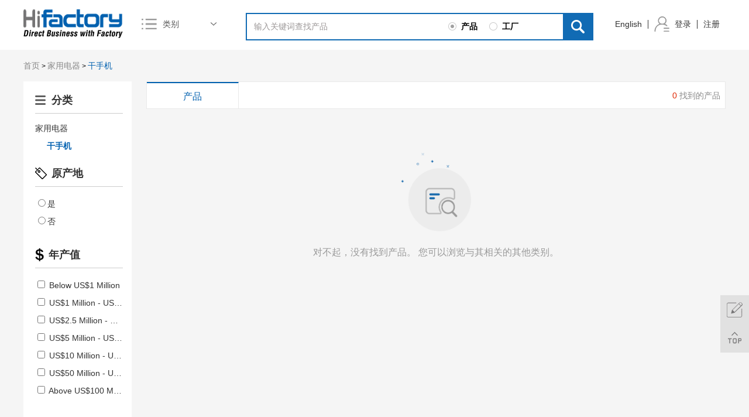

--- FILE ---
content_type: text/html; charset=utf-8
request_url: http://www.hifactory.cn/Hand-Dryers-2486.html
body_size: 10322
content:
<!DOCTYPE html PUBLIC "-//W3C//DTD XHTML 1.0 Transitional//EN" "http://www.w3.org/TR/xhtml1/DTD/xhtml1-transitional.dtd">
<html xmlns="http://www.w3.org/1999/xhtml">
	<head>
		<meta http-equiv="Content-Type" content="text/html; charset=utf-8" />
		<meta name="viewport" content="width=device-width, initial-scale=1, maximum-scale=1, user-scalable=no">
		<meta name="renderer" content="webkit">
		<meta http-equiv="X-UA-Compatible" content="IE=edge,chrome=1">
		<link href="/Public/image/favicon.ico" rel="shortcut icon" />
		<title>Hand Dryers- Hand Dryers Manufacturer, Hand Dryers Factory, Supplier and Exporter on Hifactory.com</title>
		<meta name="keywords" content="Hand Dryers- Hand Dryers Factory, Hand Dryers Manufacturer, Supplier " />
		<meta name="description" content="Hand Dryers products list, view reliable Hand Dryers products, Hand Dryers manufacturer, Hand Dryers exporter and factory on hifactory.com, it also contain Hand Dryers suppliers to global buyers." />
		<link type="text/css" rel="stylesheet" href="/Application/Home/View/simplebootx-cn/Public/css/common.css" />
		<link type="text/css" rel="stylesheet" href="/Application/Home/View/simplebootx-cn/Public/css/index.css" />
		<!--[if IE 6]>
			<link rel="stylesheet" type="/Application/Home/View/simplebootx-cn/Public/css/common.css">
			<link rel="stylesheet" type="/Application/Home/View/simplebootx-cn/Public/css/index.css">
		<![endif]-->

		<!--[if lt IE 9]>
            <script src="/Application/Home/View/simplebootx-cn/Public/js/css3-mediaqueries.js"></script>
  		<![endif]-->
  		<!-- Global site tag (gtag.js) - Google Analytics -->
		<script async src="https://www.googletagmanager.com/gtag/js?id=UA-122017006-1"></script>
		<script>
		  window.dataLayer = window.dataLayer || [];
		  function gtag(){dataLayer.push(arguments);}
		  gtag('js', new Date());
		  gtag('config', 'UA-122017006-1');
		</script>
	</head>
<body>
		<!--header-->
		<!--header-->
		<div class="header tab">
			<div class="center">
				<div class="logo">
	<a href="/" title=""><img src="/Application/Home/View/simplebootx-cn/Public/img/logo.png" alt="" title=""/></a>
</div>
				<div class="hcat">
					<div class="hout">
						<div class="htit"><span>类别<i></i></span></div>
					</div>
					<div class="hchild">
						<ul class="hul1">
													<li class="hli1">
										<div class="tits">
																							<a href="/Electrical-Equipment-Supplies-9.html" title="电气设备和产品" target="_blank">电气设备和产品</a> 
												/												<a href="/Rubber-Plastics-30.html" title="橡塑原料及制品" target="_blank">橡塑原料及制品</a> 
												/												<a href="/Machinery-24.html" title="机械" target="_blank">机械</a> 
												/												<a href="/Transportation-40.html" title="运输" target="_blank">运输</a> 
																						</div>
										<ul class="hul2">
											<li class="hli2">
													<div class="tit"><a href="/Electrical-Equipment-Supplies-9.html" title="电气设备和产品" target="_blank">电气设备和产品</a></div>
													<ul class="hul3">
															<li class="hli3"><a href="/Wiring-Accessories-1544.html" title="布线配件" target="_blank">布线配件</a></li><li class="hli3"><a href="/Wires-Cables-Cable-Assemblies-1543.html" title="电线，电缆，电缆组件" target="_blank">电线，电缆，电缆组件</a></li><li class="hli3"><a href="/Transformers-1542.html" title="变压器" target="_blank">变压器</a></li><li class="hli3"><a href="/Switches-1541.html" title="开关" target="_blank">开关</a></li>															<li class="hli3 more"><a href="/categories.html" title="更多" target="_blank">更多</a></li>
														</ul>												</li><li class="hli2">
													<div class="tit"><a href="/Rubber-Plastics-30.html" title="橡塑原料及制品" target="_blank">橡塑原料及制品</a></div>
													<ul class="hul3">
															<li class="hli3"><a href="/Rubber-Stocks-4016.html" title="橡胶库存" target="_blank">橡胶库存</a></li><li class="hli3"><a href="/Rubber-Raw-Materials-4015.html" title="橡胶原料" target="_blank">橡胶原料</a></li><li class="hli3"><a href="/Rubber-Projects-4014.html" title="橡胶项目" target="_blank">橡胶项目</a></li><li class="hli3"><a href="/Rubber-Products-4013.html" title="橡胶制品" target="_blank">橡胶制品</a></li>															<li class="hli3 more"><a href="/categories.html" title="更多" target="_blank">更多</a></li>
														</ul>												</li><li class="hli2">
													<div class="tit"><a href="/Machinery-24.html" title="机械" target="_blank">机械</a></div>
													<ul class="hul3">
															<li class="hli3"><a href="/Woodworking-Machinery-2897.html" title="木工机械" target="_blank">木工机械</a></li><li class="hli3"><a href="/Refrigeration-Heat-Exchange-Equipment-2896.html" title="制冷及热交换设备" target="_blank">制冷及热交换设备</a></li><li class="hli3"><a href="/Printing-Machine-2895.html" title="印刷机械" target="_blank">印刷机械</a></li><li class="hli3"><a href="/Plastic-Rubber-Machinery-2894.html" title="橡塑机械" target="_blank">橡塑机械</a></li>															<li class="hli3 more"><a href="/categories.html" title="更多" target="_blank">更多</a></li>
														</ul>												</li><li class="hli2">
													<div class="tit"><a href="/Transportation-40.html" title="运输" target="_blank">运输</a></div>
													<ul class="hul3">
															<li class="hli3"><a href="/Truck-Parts-4977.html" title="卡车部件" target="_blank">卡车部件</a></li><li class="hli3"><a href="/Truck-Accessories-4976.html" title="卡车附件" target="_blank">卡车附件</a></li><li class="hli3"><a href="/Truck-4975.html" title="卡车" target="_blank">卡车</a></li><li class="hli3"><a href="/Train-Parts-4974.html" title="火车部件" target="_blank">火车部件</a></li>															<li class="hli3 more"><a href="/categories.html" title="更多" target="_blank">更多</a></li>
														</ul>												</li>										</ul>
										<div class="clear"></div>
									</li><li class="hli1">
										<div class="tits">
																							<a href="/Toys-Hobbies-39.html" title="玩具" target="_blank">玩具</a> 
												/												<a href="/Tools-38.html" title="工具" target="_blank">工具</a> 
												/												<a href="/Timepieces-Jewelry-Eyewear-37.html" title="钟表,珠宝首饰,眼镜" target="_blank">钟表,珠宝首饰,眼镜</a> 
												/												<a href="/Textiles-Leather-Products-36.html" title="纺织及皮革制品" target="_blank">纺织及皮革制品</a> 
																						</div>
										<ul class="hul2">
											<li class="hli2">
													<div class="tit"><a href="/Toys-Hobbies-39.html" title="玩具" target="_blank">玩具</a></div>
													<ul class="hul3">
															<li class="hli3"><a href="/Wind-Up-Toys-4906.html" title="发条玩具" target="_blank">发条玩具</a></li><li class="hli3"><a href="/Toy-Vehicle-4905.html" title="玩具交通工具" target="_blank">玩具交通工具</a></li><li class="hli3"><a href="/Toy-Robots-4904.html" title="玩具机器人" target="_blank">玩具机器人</a></li><li class="hli3"><a href="/Toy-Parts-4903.html" title="玩具部件" target="_blank">玩具部件</a></li>															<li class="hli3 more"><a href="/categories.html" title="更多" target="_blank">更多</a></li>
														</ul>												</li><li class="hli2">
													<div class="tit"><a href="/Tools-38.html" title="工具" target="_blank">工具</a></div>
													<ul class="hul3">
															<li class="hli3"><a href="/Used-Tools-4686.html" title="二手工具" target="_blank">二手工具</a></li><li class="hli3"><a href="/Tool-Storage-4685.html" title="工具包装" target="_blank">工具包装</a></li><li class="hli3"><a href="/Tool-Processing-Services-4684.html" title="模具加工服务" target="_blank">模具加工服务</a></li><li class="hli3"><a href="/Tool-Parts-4683.html" title="模具零配件" target="_blank">模具零配件</a></li>															<li class="hli3 more"><a href="/categories.html" title="更多" target="_blank">更多</a></li>
														</ul>												</li><li class="hli2">
													<div class="tit"><a href="/Timepieces-Jewelry-Eyewear-37.html" title="钟表,珠宝首饰,眼镜" target="_blank">钟表,珠宝首饰,眼镜</a></div>
													<ul class="hul3">
															<li class="hli3"><a href="/Watches-4621.html" title="表" target="_blank">表</a></li><li class="hli3"><a href="/Jewelry-4620.html" title="珠宝" target="_blank">珠宝</a></li><li class="hli3"><a href="/Eyewear-4619.html" title="眼镜" target="_blank">眼镜</a></li>															<li class="hli3 more"><a href="/categories.html" title="更多" target="_blank">更多</a></li>
														</ul>												</li><li class="hli2">
													<div class="tit"><a href="/Textiles-Leather-Products-36.html" title="纺织及皮革制品" target="_blank">纺织及皮革制品</a></div>
													<ul class="hul3">
															<li class="hli3"><a href="/Yarn-4495.html" title="纱" target="_blank">纱</a></li><li class="hli3"><a href="/Thread-4494.html" title="线" target="_blank">线</a></li><li class="hli3"><a href="/Textile-Stock-4493.html" title="纺织品库存" target="_blank">纺织品库存</a></li><li class="hli3"><a href="/Textile-Processing-4492.html" title="纺织品加工" target="_blank">纺织品加工</a></li>															<li class="hli3 more"><a href="/categories.html" title="更多" target="_blank">更多</a></li>
														</ul>												</li>										</ul>
										<div class="clear"></div>
									</li><li class="hli1">
										<div class="tits">
																							<a href="/Telecommunications-35.html" title="通讯" target="_blank">通讯</a> 
												/												<a href="/Sports-Entertainment-34.html" title="运动及娱乐" target="_blank">运动及娱乐</a> 
												/												<a href="/Shoes-Accessories-33.html" title="鞋类" target="_blank">鞋类</a> 
												/												<a href="/Service-Equipment-32.html" title="服务设备" target="_blank">服务设备</a> 
																						</div>
										<ul class="hul2">
											<li class="hli2">
													<div class="tit"><a href="/Telecommunications-35.html" title="通讯" target="_blank">通讯</a></div>
													<ul class="hul3">
															<li class="hli3"><a href="/Telephones-Accessories-4461.html" title="电话和附件" target="_blank">电话和附件</a></li><li class="hli3"><a href="/Communication-Equipment-4460.html" title="通信设备" target="_blank">通信设备</a></li><li class="hli3"><a href="/Antennas-for-Communications-4459.html" title="通信天线" target="_blank">通信天线</a></li>															<li class="hli3 more"><a href="/categories.html" title="更多" target="_blank">更多</a></li>
														</ul>												</li><li class="hli2">
													<div class="tit"><a href="/Sports-Entertainment-34.html" title="运动及娱乐" target="_blank">运动及娱乐</a></div>
													<ul class="hul3">
															<li class="hli3"><a href="/Winter-Sports-4278.html" title="冬季运动" target="_blank">冬季运动</a></li><li class="hli3"><a href="/Water-Sports-4277.html" title="水上运动" target="_blank">水上运动</a></li><li class="hli3"><a href="/Tennis-4276.html" title="网球用品" target="_blank">网球用品</a></li><li class="hli3"><a href="/Team-Sports-4275.html" title="团体运动" target="_blank">团体运动</a></li>															<li class="hli3 more"><a href="/categories.html" title="更多" target="_blank">更多</a></li>
														</ul>												</li><li class="hli2">
													<div class="tit"><a href="/Shoes-Accessories-33.html" title="鞋类" target="_blank">鞋类</a></div>
													<ul class="hul3">
															<li class="hli3"><a href="/Used-Shoes-4230.html" title="二手鞋" target="_blank">二手鞋</a></li><li class="hli3"><a href="/Sports-Shoes-4229.html" title="运动鞋" target="_blank">运动鞋</a></li><li class="hli3"><a href="/Special-Purpose-Shoes-4228.html" title="功能鞋" target="_blank">功能鞋</a></li><li class="hli3"><a href="/Slippers-4227.html" title="拖鞋" target="_blank">拖鞋</a></li>															<li class="hli3 more"><a href="/categories.html" title="更多" target="_blank">更多</a></li>
														</ul>												</li><li class="hli2">
													<div class="tit"><a href="/Service-Equipment-32.html" title="服务设备" target="_blank">服务设备</a></div>
													<ul class="hul3">
															<li class="hli3"><a href="/Wedding-Supplies-4169.html" title="婚礼用品" target="_blank">婚礼用品</a></li><li class="hli3"><a href="/Vending-Machines-4168.html" title="自动贩卖机" target="_blank">自动贩卖机</a></li><li class="hli3"><a href="/Trade-Show-Equipment-4167.html" title="展会设备" target="_blank">展会设备</a></li><li class="hli3"><a href="/Store-Supermarket-Supplies-4166.html" title="超市设备" target="_blank">超市设备</a></li>															<li class="hli3 more"><a href="/categories.html" title="更多" target="_blank">更多</a></li>
														</ul>												</li>										</ul>
										<div class="clear"></div>
									</li><li class="hli1">
										<div class="tits">
																							<a href="/Security-Protection-31.html" title="安全防护" target="_blank">安全防护</a> 
												/												<a href="/Packaging-Printing-29.html" title="包装与印刷" target="_blank">包装与印刷</a> 
												/												<a href="/Office-School-Supplies-28.html" title="办公文教用品" target="_blank">办公文教用品</a> 
												/												<a href="/Minerals-Metallurgy-27.html" title="矿物和冶金" target="_blank">矿物和冶金</a> 
																						</div>
										<ul class="hul2">
											<li class="hli2">
													<div class="tit"><a href="/Security-Protection-31.html" title="安全防护" target="_blank">安全防护</a></div>
													<ul class="hul3">
															<li class="hli3"><a href="/Workplace-Safety-Supplies-4093.html" title="劳保用品" target="_blank">劳保用品</a></li><li class="hli3"><a href="/Water-Safety-Products-4092.html" title="救生产品" target="_blank">救生产品</a></li><li class="hli3"><a href="/Self-Defense-Supplies-4091.html" title="自卫防身用品" target="_blank">自卫防身用品</a></li><li class="hli3"><a href="/Security-Services-4090.html" title="警卫服务" target="_blank">警卫服务</a></li>															<li class="hli3 more"><a href="/categories.html" title="更多" target="_blank">更多</a></li>
														</ul>												</li><li class="hli2">
													<div class="tit"><a href="/Packaging-Printing-29.html" title="包装与印刷" target="_blank">包装与印刷</a></div>
													<ul class="hul3">
															<li class="hli3"><a href="/Strapping-3991.html" title="打包带" target="_blank">打包带</a></li><li class="hli3"><a href="/Pulp-3990.html" title="纸浆" target="_blank">纸浆</a></li><li class="hli3"><a href="/Protective-Cushioning-Material-3989.html" title="缓冲、防震防护材料" target="_blank">缓冲、防震防护材料</a></li><li class="hli3"><a href="/Printing-Services-3988.html" title="印刷服务" target="_blank">印刷服务</a></li>															<li class="hli3 more"><a href="/categories.html" title="更多" target="_blank">更多</a></li>
														</ul>												</li><li class="hli2">
													<div class="tit"><a href="/Office-School-Supplies-28.html" title="办公文教用品" target="_blank">办公文教用品</a></div>
													<ul class="hul3">
															<li class="hli3"><a href="/Yellow-Page-3829.html" title="黄页" target="_blank">黄页</a></li><li class="hli3"><a href="/Writing-Accessories-3828.html" title="书写用品附件" target="_blank">书写用品附件</a></li><li class="hli3"><a href="/Stencils-3827.html" title="镂花模板" target="_blank">镂花模板</a></li><li class="hli3"><a href="/Stationery-Set-3826.html" title="文具套装" target="_blank">文具套装</a></li>															<li class="hli3 more"><a href="/categories.html" title="更多" target="_blank">更多</a></li>
														</ul>												</li><li class="hli2">
													<div class="tit"><a href="/Minerals-Metallurgy-27.html" title="矿物和冶金" target="_blank">矿物和冶金</a></div>
													<ul class="hul3">
															<li class="hli3"><a href="/Zinc-3643.html" title="锌" target="_blank">锌</a></li><li class="hli3"><a href="/Wire-Mesh-3642.html" title="金属丝网" target="_blank">金属丝网</a></li><li class="hli3"><a href="/Tungsten-3641.html" title="钨" target="_blank">钨</a></li><li class="hli3"><a href="/Titanium-3640.html" title="钛材" target="_blank">钛材</a></li>															<li class="hli3 more"><a href="/categories.html" title="更多" target="_blank">更多</a></li>
														</ul>												</li>										</ul>
										<div class="clear"></div>
									</li><li class="hli1">
										<div class="tits">
																							<a href="/Mechanical-Parts-Fabrication-Services-26.html" title="机械部件及定制加工" target="_blank">机械部件及定制加工</a> 
												/												<a href="/Measurement-Analysis-Instruments-25.html" title="仪器仪表" target="_blank">仪器仪表</a> 
												/												<a href="/Luggage-Bags-Cases-23.html" title="箱包" target="_blank">箱包</a> 
												/												<a href="/Lights-Lighting-22.html" title="照明" target="_blank">照明</a> 
																						</div>
										<ul class="hul2">
											<li class="hli2">
													<div class="tit"><a href="/Mechanical-Parts-Fabrication-Services-26.html" title="机械部件及定制加工" target="_blank">机械部件及定制加工</a></div>
													<ul class="hul3">
															<li class="hli3"><a href="/Welding-Soldering-Supplies-3483.html" title="焊接配套用品" target="_blank">焊接配套用品</a></li><li class="hli3"><a href="/Valves-3482.html" title="阀门" target="_blank">阀门</a></li><li class="hli3"><a href="/Valve-Parts-3481.html" title="阀门配件" target="_blank">阀门配件</a></li><li class="hli3"><a href="/Used-General-Mechanical-Components-3480.html" title="二手通用机械部件" target="_blank">二手通用机械部件</a></li>															<li class="hli3 more"><a href="/categories.html" title="更多" target="_blank">更多</a></li>
														</ul>												</li><li class="hli2">
													<div class="tit"><a href="/Measurement-Analysis-Instruments-25.html" title="仪器仪表" target="_blank">仪器仪表</a></div>
													<ul class="hul3">
															<li class="hli3"><a href="/Weighing-Scales-3400.html" title="衡器，秤" target="_blank">衡器，秤</a></li><li class="hli3"><a href="/Used-Measuring-Analysing-Instruments-3399.html" title="二手仪器仪表" target="_blank">二手仪器仪表</a></li><li class="hli3"><a href="/Timers-3398.html" title="计时器" target="_blank">计时器</a></li><li class="hli3"><a href="/Testing-Equipment-3397.html" title="试验机" target="_blank">试验机</a></li>															<li class="hli3 more"><a href="/categories.html" title="更多" target="_blank">更多</a></li>
														</ul>												</li><li class="hli2">
													<div class="tit"><a href="/Luggage-Bags-Cases-23.html" title="箱包" target="_blank">箱包</a></div>
													<ul class="hul3">
															<li class="hli3"><a href="/Wallets-Holders-2845.html" title="钱包&卡包" target="_blank">钱包&卡包</a></li><li class="hli3"><a href="/Sports-Leisure-Bags-2844.html" title="运动&休闲包" target="_blank">运动&休闲包</a></li><li class="hli3"><a href="/Special-Purpose-Bags-Cases-2843.html" title="专用箱包" target="_blank">专用箱包</a></li><li class="hli3"><a href="/Other-Luggage-Bags-Cases-2842.html" title="其它箱包" target="_blank">其它箱包</a></li>															<li class="hli3 more"><a href="/categories.html" title="更多" target="_blank">更多</a></li>
														</ul>												</li><li class="hli2">
													<div class="tit"><a href="/Lights-Lighting-22.html" title="照明" target="_blank">照明</a></div>
													<ul class="hul3">
															<li class="hli3"><a href="/Professional-Lighting-2661.html" title="专业照明" target="_blank">专业照明</a></li><li class="hli3"><a href="/Outdoor-Lighting-2660.html" title="室外照明" target="_blank">室外照明</a></li><li class="hli3"><a href="/Other-Lights-Lighting-Products-2659.html" title="其它照明产品" target="_blank">其它照明产品</a></li><li class="hli3"><a href="/Lighting-Bulbs-Tubes-2658.html" title="灯泡、灯管" target="_blank">灯泡、灯管</a></li>															<li class="hli3 more"><a href="/categories.html" title="更多" target="_blank">更多</a></li>
														</ul>												</li>										</ul>
										<div class="clear"></div>
									</li><li class="hli1">
										<div class="tits">
																							<a href="/Home-Appliances-21.html" title="家用电器" target="_blank">家用电器</a> 
												/												<a href="/Home-Garden-20.html" title="家居用品" target="_blank">家居用品</a> 
												/												<a href="/Health-Medical-19.html" title="医药保健" target="_blank">医药保健</a> 
												/												<a href="/Hardware-18.html" title="五金" target="_blank">五金</a> 
																						</div>
										<ul class="hul2">
											<li class="hli2">
													<div class="tit"><a href="/Home-Appliances-21.html" title="家用电器" target="_blank">家用电器</a></div>
													<ul class="hul3">
															<li class="hli3"><a href="/Wet-Towel-Dispensers-2496.html" title="湿巾机" target="_blank">湿巾机</a></li><li class="hli3"><a href="/Water-Treatment-Appliances-2495.html" title="水处理家电" target="_blank">水处理家电</a></li><li class="hli3"><a href="/Water-Heaters-2494.html" title="热水器" target="_blank">热水器</a></li><li class="hli3"><a href="/Refrigerators-Freezers-2493.html" title="冷冻家电" target="_blank">冷冻家电</a></li>															<li class="hli3 more"><a href="/categories.html" title="更多" target="_blank">更多</a></li>
														</ul>												</li><li class="hli2">
													<div class="tit"><a href="/Home-Garden-20.html" title="家居用品" target="_blank">家居用品</a></div>
													<ul class="hul3">
															<li class="hli3"><a href="/Tableware-2225.html" title="餐具" target="_blank">餐具</a></li><li class="hli3"><a href="/Pet-Products-2224.html" title="宠物用品" target="_blank">宠物用品</a></li><li class="hli3"><a href="/Laundry-Products-2223.html" title="洗衣产品" target="_blank">洗衣产品</a></li><li class="hli3"><a href="/Kitchen-Knives-Accessories-2222.html" title="厨房刀具及附件" target="_blank">厨房刀具及附件</a></li>															<li class="hli3 more"><a href="/categories.html" title="更多" target="_blank">更多</a></li>
														</ul>												</li><li class="hli2">
													<div class="tit"><a href="/Health-Medical-19.html" title="医药保健" target="_blank">医药保健</a></div>
													<ul class="hul3">
															<li class="hli3"><a href="/Pharmaceutical-2183.html" title="原料药" target="_blank">原料药</a></li><li class="hli3"><a href="/Medicine-2182.html" title="化学药制剂" target="_blank">化学药制剂</a></li><li class="hli3"><a href="/Medical-Devices-2181.html" title="医疗器械" target="_blank">医疗器械</a></li><li class="hli3"><a href="/Herbal-Medicine-2180.html" title="草药" target="_blank">草药</a></li>															<li class="hli3 more"><a href="/categories.html" title="更多" target="_blank">更多</a></li>
														</ul>												</li><li class="hli2">
													<div class="tit"><a href="/Hardware-18.html" title="五金" target="_blank">五金</a></div>
													<ul class="hul3">
															<li class="hli3"><a href="/Used-Hardware-2168.html" title="二手五金件" target="_blank">二手五金件</a></li><li class="hli3"><a href="/Turnbuckle-2167.html" title="花兰螺丝" target="_blank">花兰螺丝</a></li><li class="hli3"><a href="/Thimble-2166.html" title="套环" target="_blank">套环</a></li><li class="hli3"><a href="/Springs-2165.html" title="弹簧" target="_blank">弹簧</a></li>															<li class="hli3 more"><a href="/categories.html" title="更多" target="_blank">更多</a></li>
														</ul>												</li>										</ul>
										<div class="clear"></div>
									</li><li class="hli1">
										<div class="tits">
																							<a href="/Gifts-Crafts-17.html" title="礼品工艺品" target="_blank">礼品工艺品</a> 
												/												<a href="/Furniture-16.html" title="家具和室内装饰品" target="_blank">家具和室内装饰品</a> 
												/												<a href="/Food-Beverage-15.html" title="食品及饮料" target="_blank">食品及饮料</a> 
												/												<a href="/Fashion-Accessories-14.html" title="服饰" target="_blank">服饰</a> 
																						</div>
										<ul class="hul2">
											<li class="hli2">
													<div class="tit"><a href="/Gifts-Crafts-17.html" title="礼品工艺品" target="_blank">礼品工艺品</a></div>
													<ul class="hul3">
															<li class="hli3"><a href="/Stickers-2128.html" title="贴纸" target="_blank">贴纸</a></li><li class="hli3"><a href="/Photo-Albums-2127.html" title="相册" target="_blank">相册</a></li><li class="hli3"><a href="/Painting-Calligraphy-2126.html" title="书法绘画" target="_blank">书法绘画</a></li><li class="hli3"><a href="/Other-Gifts-Crafts-2125.html" title="其它礼品工艺品" target="_blank">其它礼品工艺品</a></li>															<li class="hli3 more"><a href="/categories.html" title="更多" target="_blank">更多</a></li>
														</ul>												</li><li class="hli2">
													<div class="tit"><a href="/Furniture-16.html" title="家具和室内装饰品" target="_blank">家具和室内装饰品</a></div>
													<ul class="hul3">
															<li class="hli3"><a href="/Outdoor-Furniture-1984.html" title="户外家具" target="_blank">户外家具</a></li><li class="hli3"><a href="/Other-Furniture-1983.html" title="其它家具" target="_blank">其它家具</a></li><li class="hli3"><a href="/Home-Furniture-1982.html" title="家用，民用家具" target="_blank">家用，民用家具</a></li><li class="hli3"><a href="/Furniture-Parts-1981.html" title="家具部件" target="_blank">家具部件</a></li>															<li class="hli3 more"><a href="/categories.html" title="更多" target="_blank">更多</a></li>
														</ul>												</li><li class="hli2">
													<div class="tit"><a href="/Food-Beverage-15.html" title="食品及饮料" target="_blank">食品及饮料</a></div>
													<ul class="hul3">
															<li class="hli3"><a href="/Vegetable-Products-1793.html" title="蔬菜制品" target="_blank">蔬菜制品</a></li><li class="hli3"><a href="/Tea-1792.html" title="茶叶" target="_blank">茶叶</a></li><li class="hli3"><a href="/Soft-Drinks-1791.html" title="软饮料" target="_blank">软饮料</a></li><li class="hli3"><a href="/Snacks-1790.html" title="零食" target="_blank">零食</a></li>															<li class="hli3 more"><a href="/categories.html" title="更多" target="_blank">更多</a></li>
														</ul>												</li><li class="hli2">
													<div class="tit"><a href="/Fashion-Accessories-14.html" title="服饰" target="_blank">服饰</a></div>
													<ul class="hul3">
															<li class="hli3"><a href="/Scarf-Hat-Glove-Sets-1699.html" title="围巾帽子手套套件" target="_blank">围巾帽子手套套件</a></li><li class="hli3"><a href="/Neckwear-1698.html" title="颈饰" target="_blank">颈饰</a></li><li class="hli3"><a href="/Headwear-1697.html" title="头饰" target="_blank">头饰</a></li><li class="hli3"><a href="/Gloves-Mittens-1696.html" title="手套和连指手套" target="_blank">手套和连指手套</a></li>															<li class="hli3 more"><a href="/categories.html" title="更多" target="_blank">更多</a></li>
														</ul>												</li>										</ul>
										<div class="clear"></div>
									</li><li class="hli1">
										<div class="tits">
																							<a href="/Excess-Inventory-13.html" title="过剩库存" target="_blank">过剩库存</a> 
												/												<a href="/Environment-12.html" title="环保" target="_blank">环保</a> 
												/												<a href="/Energy-11.html" title="能源" target="_blank">能源</a> 
												/												<a href="/Electronic-Components-Supplies-10.html" title="电子元器件" target="_blank">电子元器件</a> 
																						</div>
										<ul class="hul2">
											<li class="hli2">
													<div class="tit"><a href="/Excess-Inventory-13.html" title="过剩库存" target="_blank">过剩库存</a></div>
													<ul class="hul3">
															<li class="hli3"><a href="/Measuring-Analysing-Instrument-Stocks-1690.html" title="仪器仪表库存" target="_blank">仪器仪表库存</a></li><li class="hli3"><a href="/Home-Appliances-Stocks-1689.html" title="家电库存" target="_blank">家电库存</a></li>															<li class="hli3 more"><a href="/categories.html" title="更多" target="_blank">更多</a></li>
														</ul>												</li><li class="hli2">
													<div class="tit"><a href="/Environment-12.html" title="环保" target="_blank">环保</a></div>
													<ul class="hul3">
															<li class="hli3"><a href="/Water-Treatment-1684.html" title="水处理" target="_blank">水处理</a></li><li class="hli3"><a href="/Waste-Management-1683.html" title="废物处理" target="_blank">废物处理</a></li><li class="hli3"><a href="/Sewer-1682.html" title="下水道" target="_blank">下水道</a></li><li class="hli3"><a href="/Recycling-1681.html" title="废物回收利用" target="_blank">废物回收利用</a></li>															<li class="hli3 more"><a href="/categories.html" title="更多" target="_blank">更多</a></li>
														</ul>												</li><li class="hli2">
													<div class="tit"><a href="/Energy-11.html" title="能源" target="_blank">能源</a></div>
													<ul class="hul3">
															<li class="hli3"><a href="/Wood-Pellets-1659.html" title="木屑、颗粒" target="_blank">木屑、颗粒</a></li><li class="hli3"><a href="/Solar-Energy-Products-1658.html" title="太阳能产品" target="_blank">太阳能产品</a></li><li class="hli3"><a href="/Petrochemical-Products-1657.html" title="石化产品" target="_blank">石化产品</a></li><li class="hli3"><a href="/Other-Energy-Related-Products-1656.html" title="其它能源相关产品" target="_blank">其它能源相关产品</a></li>															<li class="hli3 more"><a href="/categories.html" title="更多" target="_blank">更多</a></li>
														</ul>												</li><li class="hli2">
													<div class="tit"><a href="/Electronic-Components-Supplies-10.html" title="电子元器件" target="_blank">电子元器件</a></div>
													<ul class="hul3">
															<li class="hli3"><a href="/Passive-Components-1614.html" title="电子元件/无源元件" target="_blank">电子元件/无源元件</a></li><li class="hli3"><a href="/Other-Electronic-Components-1613.html" title="其它电子元器件" target="_blank">其它电子元器件</a></li><li class="hli3"><a href="/Optoelectronic-Displays-1612.html" title="显示器件" target="_blank">显示器件</a></li><li class="hli3"><a href="/Electronics-Stocks-1611.html" title="电子库存" target="_blank">电子库存</a></li>															<li class="hli3 more"><a href="/categories.html" title="更多" target="_blank">更多</a></li>
														</ul>												</li>										</ul>
										<div class="clear"></div>
									</li><li class="hli1">
										<div class="tits">
																							<a href="/Consumer-Electronics-8.html" title="消费电子" target="_blank">消费电子</a> 
												/												<a href="/Construction-Real-Estate-7.html" title="建筑" target="_blank">建筑</a> 
												/												<a href="/Chemicals-6.html" title="化工" target="_blank">化工</a> 
												/												<a href="/Beauty-Personal-Care-4.html" title="美容及个人护理" target="_blank">美容及个人护理</a> 
																						</div>
										<ul class="hul2">
											<li class="hli2">
													<div class="tit"><a href="/Consumer-Electronics-8.html" title="消费电子" target="_blank">消费电子</a></div>
													<ul class="hul3">
															<li class="hli3"><a href="/Video-Games-Accessories-1365.html" title="游戏机及配件" target="_blank">游戏机及配件</a></li><li class="hli3"><a href="/Portable-Audio-Video-Accessories-1364.html" title="随身影音及配件" target="_blank">随身影音及配件</a></li><li class="hli3"><a href="/Other-Consumer-Electronics-1363.html" title="其它消费电子产品" target="_blank">其它消费电子产品</a></li><li class="hli3"><a href="/Mobile-Phone-Accessories-1362.html" title="手机、无线通讯及配件" target="_blank">手机、无线通讯及配件</a></li>															<li class="hli3 more"><a href="/categories.html" title="更多" target="_blank">更多</a></li>
														</ul>												</li><li class="hli2">
													<div class="tit"><a href="/Construction-Real-Estate-7.html" title="建筑" target="_blank">建筑</a></div>
													<ul class="hul3">
															<li class="hli3"><a href="/Waterproofing-Materials-1156.html" title="防水材料" target="_blank">防水材料</a></li><li class="hli3"><a href="/Wallpapers/Wall-Coating-1155.html" title="墙纸/墙衣" target="_blank">墙纸/墙衣</a></li><li class="hli3"><a href="/Tombstones-and-Monuments-1154.html" title="墓碑、纪念碑" target="_blank">墓碑、纪念碑</a></li><li class="hli3"><a href="/Timber-1153.html" title="木材" target="_blank">木材</a></li>															<li class="hli3 more"><a href="/categories.html" title="更多" target="_blank">更多</a></li>
														</ul>												</li><li class="hli2">
													<div class="tit"><a href="/Chemicals-6.html" title="化工" target="_blank">化工</a></div>
													<ul class="hul3">
															<li class="hli3"><a href="/Surface-Treatment-Chemicals-1035.html" title="表面处理剂" target="_blank">表面处理剂</a></li><li class="hli3"><a href="/Polymer-1034.html" title="聚合物" target="_blank">聚合物</a></li><li class="hli3"><a href="/Pigment-Dyestuff-1033.html" title="染料 & 颜料" target="_blank">染料 & 颜料</a></li><li class="hli3"><a href="/Pharmaceutical-1032.html" title="原料药" target="_blank">原料药</a></li>															<li class="hli3 more"><a href="/categories.html" title="更多" target="_blank">更多</a></li>
														</ul>												</li><li class="hli2">
													<div class="tit"><a href="/Beauty-Personal-Care-4.html" title="美容及个人护理" target="_blank">美容及个人护理</a></div>
													<ul class="hul3">
															<li class="hli3"><a href="/Skin-Care-Tool-607.html" title="护肤工具" target="_blank">护肤工具</a></li><li class="hli3"><a href="/Skin-Care-606.html" title="护肤品" target="_blank">护肤品</a></li><li class="hli3"><a href="/Shaving-Hair-Removal-605.html" title="剃须及脱毛产品" target="_blank">剃须及脱毛产品</a></li><li class="hli3"><a href="/Sanitary-Paper-604.html" title="卫生用纸" target="_blank">卫生用纸</a></li>															<li class="hli3 more"><a href="/categories.html" title="更多" target="_blank">更多</a></li>
														</ul>												</li>										</ul>
										<div class="clear"></div>
									</li><li class="hli1">
										<div class="tits">
																							<a href="/Automobiles-Motorcycles-3.html" title="汽车、摩托车" target="_blank">汽车、摩托车</a> 
												/												<a href="/Apparel-2.html" title="服装" target="_blank">服装</a> 
												/												<a href="/Agriculture-1.html" title="农业" target="_blank">农业</a> 
												/										</div>
										<ul class="hul2">
											<li class="hli2">
													<div class="tit"><a href="/Automobiles-Motorcycles-3.html" title="汽车、摩托车" target="_blank">汽车、摩托车</a></div>
													<ul class="hul3">
															<li class="hli3"><a href="/Vehicle-Tools-413.html" title="车辆维修工具" target="_blank">车辆维修工具</a></li><li class="hli3"><a href="/Vehicle-Equipment-412.html" title="车辆维修设备" target="_blank">车辆维修设备</a></li><li class="hli3"><a href="/UTV-411.html" title="农夫车" target="_blank">农夫车</a></li><li class="hli3"><a href="/Universal-Parts-410.html" title="通用部件" target="_blank">通用部件</a></li>															<li class="hli3 more"><a href="/categories.html" title="更多" target="_blank">更多</a></li>
														</ul>												</li><li class="hli2">
													<div class="tit"><a href="/Apparel-2.html" title="服装" target="_blank">服装</a></div>
													<ul class="hul3">
															<li class="hli3"><a href="/Workwear-238.html" title="工作服" target="_blank">工作服</a></li><li class="hli3"><a href="/Wedding-Apparel-Accessories-237.html" title="婚庆服装和配饰" target="_blank">婚庆服装和配饰</a></li><li class="hli3"><a href="/Vests-Waistcoats-236.html" title="马夹 / 外套背心" target="_blank">马夹 / 外套背心</a></li><li class="hli3"><a href="/Used-Clothes-235.html" title="旧衣服" target="_blank">旧衣服</a></li>															<li class="hli3 more"><a href="/categories.html" title="更多" target="_blank">更多</a></li>
														</ul>												</li><li class="hli2">
													<div class="tit"><a href="/Agriculture-1.html" title="农业" target="_blank">农业</a></div>
													<ul class="hul3">
															<li class="hli3"><a href="/Vanilla-Beans-63.html" title="香子兰豆" target="_blank">香子兰豆</a></li><li class="hli3"><a href="/Timber-Raw-Materials-62.html" title="木材原料" target="_blank">木材原料</a></li><li class="hli3"><a href="/Plant-Seeds-Bulbs-61.html" title="植物种子及鳞茎" target="_blank">植物种子及鳞茎</a></li><li class="hli3"><a href="/Plant-Animal-Oil-60.html" title="动植物油" target="_blank">动植物油</a></li>															<li class="hli3 more"><a href="/categories.html" title="更多" target="_blank">更多</a></li>
														</ul>												</li>										</ul>
										<div class="clear"></div>
									</li>							<li class="hli1-more">
								<div class="tits">
									<a href="/categories.html" title="所有类别" target="_blank">所有类别</a>
								</div>
							</li>
						</ul>
					</div>
				</div>
				<div class="com-search hsearch">
					<form method="get" action="/search.html" target="_blank">
						<input class="search" type="text" name="keyword" value="" placeholder="输入关键词查找产品"/>
						<div class="sel">
							<div class="radio">
								<input type="radio" name="type" value="1" checked />
								<span>产品</span>
							</div>
							<div class="radio">
								<input type="radio" name="type"  value="2" />
								<span>工厂</span>
							</div>
							<div class="clear"></div>
						</div>
						<input class="submit" type="submit" value="" />
						<div class="clear"></div>
					</form>
				</div>
				
				<div class="headr">
					<div class="hlogin">
		<div class="hlout">
			<a class="res" id="switch_language" href="http://www.hifactory.cn?l=en" title="" rel="nofollow">English</a>
						<span class="fgx"></span>
						<a class="sign" href="http://member.hifactory.cn" title="登录" rel="nofollow">登录</a>
			<span class="fgx"></span>
						<a class="res" href="http://member.hifactory.cn/Home/Public/register_role.html" title="注册" target="_blank" rel="nofollow">注册</a>
		</div>
	</div>
					<div class="clear"></div>
				</div>
				<div class="clear"></div>
			</div>
		</div>
		<!--mianbao1-->
		<div class="mianbaox spe">
			<div class="center">
				<a href="/" title="首页">首页</a>&nbsp;&gt;&nbsp;<a href="/Home-Appliances-21.html" title="家用电器">家用电器</a>&nbsp;&gt;&nbsp;<a href="/Hand-Dryers-2486.html" title="干手机" class="on">干手机</a>			</div>
		</div>
		<!--main-->
		<input type="hidden" id="pid" value="2486"></input>
		<div class="smain">
			<div class="center">
				<div class="smainl">
					<div class="sml-title ico1">分类</div>
					<ul class="sml-ul1">
											<li class="sml-li1"><label><a href="/Home-Appliances-21.html" title="家用电器" >家用电器</a></label>
							<ul class="sml-ul2">
									<li class="sml-li12"><label><a href="/Hand-Dryers-2486.html" title="干手机" class="moreon">干手机</a></label>
																					<ul class="sml-ul2">
																																			</ul>									</li>								</ul>
								
													</li>					</ul>


					<div class="sml-title ico2">原产地</div>
					<ul class="sml-ul">
						<li class="sml-li"><input type="radio" name="isbrand" onclick="filter()" value="1" >是</input></li>
						<li class="sml-li"><input type="radio" name="isbrand" onclick="filter()" value="2" >否</input></li>
					</ul>
					<div class="sml-title ico3">年产值</div>
					<ul class="sml-ul">
																			<li class="sml-li1">
								<label>
									<input type="checkbox" name="output[]" value="1" onclick="filter()"  />
									Below US$1 Million
																	</label>
							</li>							<li class="sml-li1">
								<label>
									<input type="checkbox" name="output[]" value="2" onclick="filter()"  />
																			US$1 Million - US$2.5 Million								</label>
							</li>							<li class="sml-li1">
								<label>
									<input type="checkbox" name="output[]" value="3" onclick="filter()"  />
																			US$2.5 Million - US$5 Million								</label>
							</li>							<li class="sml-li1">
								<label>
									<input type="checkbox" name="output[]" value="4" onclick="filter()"  />
																			US$5 Million - US$10 Million								</label>
							</li>							<li class="sml-li1">
								<label>
									<input type="checkbox" name="output[]" value="5" onclick="filter()"  />
																			US$10 Million - US$50 Million								</label>
							</li>							<li class="sml-li1">
								<label>
									<input type="checkbox" name="output[]" value="6" onclick="filter()"  />
																			US$50 Million - US$100 Million								</label>
							</li>							<li class="sml-li1">
								<label>
									<input type="checkbox" name="output[]" value="7" onclick="filter()"  />
																			Above US$100 Million
																	</label>
							</li>					</ul>
									</div>
				<div class="smainr">
					<div class="factop">
						<div class="item on">
							<div class="inner">
								<a class="" href="" title="产品">产品</a>
							</div>
						</div>
						<div class="itemr">
							<span>0</span> 找到的产品						</div>
						<div class="clear"></div>
					</div>
					<div class="smr-outer">
						<ul class="smr-inner">
															<div class="no-pro" style="padding-top: 60px;">
									<img src="/Application/Home/View/simplebootx-cn/Public/img/no-search-product.png"/>
									<span>对不起，没有找到产品。 您可以浏览与其相关的其他类别。</span>
								</div>							
						</ul>
					</div>
					<div class="showpages">
											</div>
					<div class="pages sea">
								      	<div class="clear"></div>
					</div>
					<div class="clear"></div>
				</div>
				<div class="clear"></div>
			</div>
		</div>
		<!--footer-->		
		<div class="footer">
	<div class="center">
		<div class="footerl">
			<ul>
				
				<li><a href="/aboutus.html" title="关于hifactory.com" target="_blank">关于hifactory.com</a>
				</li>
				<li class="shu">|</li>
				 
				<li><a href="/categories.html" title="所有分类" target="_blank" rel="nofollow">所有分类</a></li>
				<li class="shu">|</li>
				<li><a href="/feedback.html" title="反馈与建议" target="_blank" rel="nofollow">反馈与建议</a></li>
				<li class="shu">|</li>
				<li><a href="/sitemap.html" title="站点地图" target="_blank" rel="nofollow">站点地图</a></li>
				<div class="clear"></div>
			</ul>
		</div>
		<div class="footerr"></div>
		<div class="clear"></div>
		<div class="copyright">
			<div class="copyrightl">
				Copyright ©深圳海风吹信息技术有限公司 版权所有     &nbsp;&nbsp;&nbsp;&nbsp;技术支持: <a href="" target="_blank" rel="nofollow">Reanod</a>			</div>
			<div class="copyrightr">
				<ul class="com-rotate-ul">
					<li class="li1"><a href="https://www.facebook.com/hifactorysz/" target="_blank" rel="nofollow"></a></li>
					<li class="li2"><a href="https://www.linkedin.com/in/hifactory/" target="_blank" rel="nofollow"></a></li>
					<li class="li3"><a href="https://twitter.com/hifactorysz" target="_blank" rel="nofollow"></a></li>
					<li class="li4"><a href="https://www.pinterest.com/hifactorysz/" target="_blank" rel="nofollow"></a></li>
					<li class="li5"><a href="https://plus.google.com/u/0/109150592705666374875" target="_blank" rel="nofollow"></a></li>
					<div class="clear"></div>
				</ul>
			</div>
			<div class="clear"></div>
		</div>
	</div>
	<div style="display: none;">
	<script type="text/javascript">var cnzz_protocol = (("https:" == document.location.protocol) ? " https://" : " http://");document.write(unescape("%3Cspan id='cnzz_stat_icon_1273580685'%3E%3C/span%3E%3Cscript src='" + cnzz_protocol + "s13.cnzz.com/z_stat.php%3Fid%3D1273580685%26show%3Dpic' type='text/javascript'%3E%3C/script%3E"));</script>
	</div>
	<div style="width:300px;margin:0 auto; padding:20px 0;">
		<a target="_blank" href="http://www.beian.gov.cn/portal/registerSystemInfo?recordcode=44030602002133" style="display:inline-block;text-decoration:none;height:20px;line-height:20px;"><img src="/Public/image/ghs.png" style="float:left;"/><p style="float:left;height:20px;line-height:20px;margin: 0px 0px 0px 5px; color:#939393;">粤公网安备 44030602002133号</p></a>
		<a target="_blank" href="https://beian.miit.gov.cn/#/Integrated/index" style="display:inline-block;text-decoration:none;height:20px;line-height:20px;"><img src="/Public/image/ghs.png" style="float:left;"/><p style="float:left;height:20px;line-height:20px;margin: 0px 0px 0px 5px; color:#939393;">网站备案/许可证号：粤ICP备18036964号</p></a>
	</div>

</div>

<div class="roll-top" id="returnTop">
	<a class="item r-feedback" href="/feedback.html">
		<div class="tips">请评论</div>
	</a>
	<div class="item r-top"></div>
</div>
<!-- Load Facebook SDK for JavaScript -->
<div id="fb-root"></div>
<script>(function(d, s, id) {
  var js, fjs = d.getElementsByTagName(s)[0];
  if (d.getElementById(id)) return;
  js = d.createElement(s); js.id = id;
  js.src = 'https://connect.facebook.net/en_US/sdk/xfbml.customerchat.js#xfbml=1&version=v2.12&autoLogAppEvents=1';
  fjs.parentNode.insertBefore(js, fjs);
}(document, 'script', 'facebook-jssdk'));</script>

<!-- Your customer chat code -->
<div class="fb-customerchat"
  attribution=setup_tool
  page_id="299740563891827"
  theme_color="#0060af"
  logged_in_greeting="Hi! How can we help you?"
  logged_out_greeting="Hi! How can we help you?">
</div>

<script src="/Application/Home/View/simplebootx-cn/Public/js/jquery.js"></script>
<script src="/Application/Home/View/simplebootx-cn/Public/js/layer/layer.js"></script>
<script type="text/javascript" src="/Application/Home/View/simplebootx-cn/Public/js/slider-verifyk.js" ></script>
<script type="text/javascript" src="/Application/Home/View/simplebootx-cn/Public/js/common.js?v=1.0"></script>
<script src="/Application/Home/View/simplebootx-cn/Public/js/top.js"></script>
	</body>
	<script type="text/javascript">
		function filter() {
			var corigin_value =[];
			var output_value =[];
			var isbrand = $('input:radio[name="isbrand"]:checked').val();
			$('input[name="corigin[]"]:checked').each(function(){
				corigin_value.push($(this).val());
			});
			$('input[name="output[]"]:checked').each(function(){
				output_value.push($(this).val());
			});
			var param = {};
			param.isbrand = isbrand;
			param.corigin = corigin_value;
			param.output = output_value;
			param.id = $('#pid').val();
			$.ajax({
			    url:"/Home/platfion/send.html",
			    type:'POST', 
			    data: param,
			    success:function(data){
			    	window.location = data.url;
			    }
			})
		}
		//view more 收缩
		$('.sml-li12:gt(9)').hide().last().show();
		$('.sml-li12.lmore a').click(function(){
			if($(this).html()=='Less'){
				$(this).html('+View More').parent().parent().find('li:gt(9)').hide().last().show();
			} else{
				$(this).html('Less').parent().siblings().show();
			}
		})
	</script>

</html>

--- FILE ---
content_type: text/css
request_url: http://www.hifactory.cn/Application/Home/View/simplebootx-cn/Public/css/common.css
body_size: 4898
content:
@charset "utf-8";/* CSS Document */
html {height: 100%;font-size: 62.5%;}
body {height: 100%;margin: 0 auto;font-family:arial,sans-serif;font-size: 12px;font-size: 1.2rem;background: #f5f5f5;}
img {border: none;}
ul li {list-style-type: none;}
ul, form, p, a, img, table, tr, td, li, dd, dt, dl, span {margin: 0;padding: 0;list-style: none;color: #333;}
a{text-decoration: none;color: #333;outline: none;transition: 0.3s;-moz-transition: 0.3s;-o-transition: 0.3s;-webkit-transition: 0.3s;}
input[type="submit"]{cursor: pointer;transition: 0.3s;-moz-transition: 0.3s;-o-transition: 0.3s;-webkit-transition: 0.3s;}
p a{display: inline;}
h1,h2,h3,h4,h5,h6 {margin: 0;padding: 0;font-weight: normal;color: #333;}
input, textarea {font-family:arial;font-size: 12px;font-size: 1.2rem;color:#333;border: none;outline: none;padding: 0;}
img{vertical-align: middle;}
a:hover{color: #2779ff !important;}

::-webkit-input-placeholder {color: #9b9797;}
:-moz-placeholder {color: #9b9797;}
::-moz-placeholder {color: #9b9797;}
:-ms-input-placeholder {color: #9b9797;}
.placeholder{color: #9b9797;}

.clearfloat {zoom: 1}
.clearfloat:after {display: block;clear: both;content: "";visibility: hidden;height: 0}
.clear {clear: both;}
.fl{float: left;}
.fr{float: right;}
.maln {margin-left: auto !important;}

.center {width: 1500px;margin: auto;}
.center-in {width: 1406px;margin: auto;}

@media screen and (min-width:1520px) {.center {width: 1500px;margin: auto;}}
@media screen and (min-width:1220px) and (max-width:1519px) {.center {width: 1200px;margin: auto;}.center-in{width: 1148px;}}
@media screen and (min-width:1000px) and (max-width:1219px) {.center {width: 980px;margin: auto;}.center-in{width: 932px;}}
@media screen and (max-width:999px) {html{width: 1040px !important;}.center {width: 95%;margin: auto;}.center-in{width: 95%;}}

@font-face {
	font-family: 'HelveticaNeueLTStd-Bd';
	src: url('../fonts/HelveticaNeueLTStd-Bd.eot');
	src: local('☺'), 
	url('../fonts/HelveticaNeueLTStd-Bd.woff') format('woff'), 
	url('../fonts/HelveticaNeueLTStd-Bd.ttf') format('truetype'), 
	url('../fonts/HelveticaNeueLTStd-Bd.svg') format('svg');
	font-weight: normal;
	font-style: normal;
}

/*common*/
.com-title{padding-top: 20px;background: url(../img/bg-ctitle.jpg) repeat-x center 80%;}
.com-title span,
.com-title a{display: inline-block;*display: inline;*zoom: 1;padding-right: 16px;font-weight: bold;font-size: 24px;font-size: 2.4rem;color: #333;background: #F5F5F5;text-transform: uppercase;}

.com-search{width: 848px;height: 43px;margin: auto;}
.com-search .search{float: left;padding-left: 12px;width: 581px;height: 43px;line-height: 43px;font-size: 14px;font-size: 1.4rem;color: #333;background: none; box-sizing: border-box;}
.com-search .sel{float: left;margin-left: 4px;height: 43px;line-height: 43px;}
.com-search .radio{position: relative;float: left;}
.com-search .radio:first-child{margin-right: 20px;}
.com-search .radio input{position: absolute;margin: 0;width: 100%;height: 100%;cursor: pointer;opacity: 0;filter:Alpha(opacity=0);}
.com-search .radio span{padding-left: 22px;font-weight: 600;font-size: 14px;font-size: 1.4rem;color: #000;background: url(../img/search-cat-no-1.png) no-repeat left center;}
.com-search .radio.on span,
.com-search .radio input:checked + span{background: url(../img/search-cat-1.png) no-repeat left center;}
.com-search .submit{float: right;width: 51px;height: 45px;background:#116bb4 url(../img/bg-hsearch-submit.png) no-repeat center;transition: 0s;-moz-transition: 0s;-o-transition: 0s;-webkit-transition: 0s;}
.com-search .submit:hover{background-color: #2779ff;}

.com-share{display: inline-block;*display: inline;*zoom: 1;padding: 9px 21px;font-size: 14px;font-size: 1.4rem;color: #fff;background: #0060AF;border-radius: 5px;}
.com-share.now{padding-left: 36px;padding-right: 12px;background: #0060AF url(../img/bg-facbot-email.png) no-repeat 12px center;}
.com-share:hover{color: #fff !important;background-color: #2779ff;}

.index .com-search{display: none !important;}
.fixed .index .com-search{display: block !important;}

/*mianbao*/
.mianbaox{padding: 12px 0;}
.mianbaox.spe{/*padding-top: 25px;padding-bottom: 8px;background: #fff;text-align: right;*/}
.mianbaox.spe1{background: #fff;}
.mianbaox a{font-size: 14px;font-size: 1.4rem;color: #888;line-height: 30px;}
.mianbaox a.on{color: #0060AF;}
.mianbaox.spe1 a{font-size: 16px;font-size: 1.6rem;}

/*pages*/
.pages{text-align: center;padding-top:15px;}
.pages a{display: inline-block;*display: inline;*zoom: 1;width: 26px;height: 26px;line-height: 26px;text-align: center;font-size:12px;font-size: 1.2rem;color: #333;border: 1px solid #e5e5e5;border-radius: 1px;margin: 0 4.5px;}
.pages.sea a{background: #eee;}
.pages a.on,
.pages a:hover{color: #de4632 !important;border-color: #de4632;}
.pages.sea a.on,
.pages.sea a:hover{color: #0e68b3 !important;border-color: #0e68b3;}
.pages-btn{width: 64px !important;}
.pages.fl a:first-child{margin-left: auto;}



/*gotopage*/
.gotopage{padding-top: 15px;line-height: 28px;font-size: 12px;font-size: 1.2rem;}
.gotopage span{}
.gotopage .text{width: 52px;height: 28px;line-height: 28px;margin: 0 4px;padding: 0 4px;border: 1px solid #e5e5e5;text-align: center;}
.gotopage .sub{width: 41px;height: 30px;border: 1px solid #E5E5E5;color: #333;background: #eee;}
.gotopage .sub:hover{color: #0060AF;background: #e5e5e5;}

/*favorites*/
.com-fav{display: block;padding-left: 24px;font-size: 14px;font-size: 1.4rem;color: #0060AF;background: url(../img/bg-favorites.png) no-repeat left center;}
.com-fav.on{background: url(../img/bg-favorites-on.png) no-repeat left center;}
.com-fav:hover{color: #2779ff !important;}

/*prev/next*/
.com-prev,
.com-next{position: absolute;top: 50%;margin-top: -23px;display: block;width: 23px;height: 45px;background:#000 no-repeat center;background: rgba(0,0,0,0.5) no-repeat center;cursor: pointer;}
.com-prev{left: 0;background-image: url(../img/bg-img-prev.png);}
.com-next{right: 0;background-image: url(../img/bg-img-next.png);}
.com-prev:hover,
.com-next:hover{background-color: #333;background-color: rgba(0,0,0,0.3);}

/*header*/
.header{padding: 16px 0;}
.header .logo{float: left;}
.header .logo a{display: block;}
.header .logo img{width: 100%;max-width: 170px;max-height: 51px;}
.headr{float: right;padding-top: 4px;line-height: 26px;}

.fixed .header{position: fixed;top: 0;z-index: 9998;padding: 16px 0 !important;width: 100%;background: #f5f5f5;box-shadow: 2px 2px 4px rgba(83,100,122,.35);}
.fixed .header .logo{width: 170px;}

@media screen and (max-width:1219px){.headr{margin-right: 10px;}}
@media screen and (max-width:999px){.headr{margin-right: auto;}.fixed .header{position: absolute;width: 1040px;}}

/*heaer tab*/
.header.tab{background: #fff;}
.header.tab .headr{margin-right: auto;}
.fixed .header.tab .logo{width: auto;}

.hsearch{float: left;margin-left: 36px;margin-top: 6px;border: 2px solid #116bb4;}
.fixed .hsearch{overflow: hidden;}
.hsearch .submit{position: relative;top: -1px;right: -1px;}

.hsearch .rel{padding-left: 12px;padding-top: 7px;white-space:nowrap; overflow:hidden; text-overflow:ellipsis;}
.hsearch .rel > span,
.hsearch .rel > a{font-size: 14px;font-size: 1.4rem;color: #777;}
.hsearch .rel > a{padding: 0 6px;}

@media screen and (max-width:1519px){.hsearch{width: 590px;margin-left: 40px;}.hsearch .search{width: 340px;}}
@media screen and (max-width:1219px){.hsearch{width: 420px;margin-left: 20px;}.hsearch .search{width: 170px;}/*.fixed .hsearch{width: 500px;}.fixed .hsearch .search{width: 250px;}*/}
@media screen and (max-width:999px){.hsearch{width: 390px;margin-left: 10px;}.hsearch .search{width: 150px;}}

/*header login*/
.hlogin{float: left;border: 1px solid #f5f5f5;border: 1px solid rgba(255,255,255,0);}
.tab .hlogin{border: 1px solid #fff;border: 1px solid rgba(255,255,255,0);}
.hlout{position: relative;z-index: 20;padding: 7px 9px 13px 13px;}
.hlogin .sign,
.hlogin .res,
.hlogin .fgx,
.hlogin .help{float: left;display: block;line-height: 26px;font-size: 14px;font-size: 1.4rem;color: #333;}
.hlogin .fgx{padding: 0 10px;width: 1px;height: 26px;background: url(../img/bg-hlogin-span.jpg) no-repeat center;}
.hlogin .sign{padding-left: 35px;background: url(../img/bg-hlogin-acc.png) no-repeat left top;}
.hlogin .help{padding-left: 35px;background: url(../img/bg-help.png) no-repeat left top;cursor: help;}
.hlogin a:hover{color: #2779ff !important;}

.hlogin.on{position: relative;}
.hlogin .tips{float: left;display: block;margin-left: 4px;margin-top: 4px;width: 19px;height: 19px;line-height: 19px;text-align: center;font-size: 14px;font-size: 1.4rem;color: #fff;background: #b2bbca;-moz-border-radius: 24px;-webkit-border-radius: 24px;border-radius: 24px;}
.hlogin.on:hover{border: 1px solid #DCDEE3;}
.hlogin.on:hover .hlout{background: #fff;}
.hlogin.on:hover,
.hlogin.on:hover .hlchild{-moz-box-shadow: 1px 0px 6px #f1eeee;-webkit-box-shadow: 1px 0px 6px #f1eeee;box-shadow: 1px 0px 6px #f1eeee;}

.hlchild{position: absolute;z-index: 1;top: -9999px;left: -1px;margin-top: -5px;width: 216px;border: 1px solid #DCDEE3;background: #fff;}
.hlchild ul{padding: 6px 14px;}
.hlchild li{}
.hlchild li a{display: block;font-size: 14px;font-size: 1.4rem;color: #333;line-height: 30px;}
.hlchild li span{float: right;display: block;margin-right: 8px;}
.hlchild li.spe{border-top: 1px solid #b2bbca;}
.hlogin.on:hover .hlchild{top: 100%;}

.headr .lang{font-size: 14px;font-size: 1.4rem;color: #333;line-height: 50px;}

@media screen and (max-width:1219px){/*.fixed .hlogin{display: none;}*/.hi-tab .hlogin{display: block;}}

/*categories*/
.hcat{position: relative;z-index: 1;float: left;border: 1px solid #f5f5f5;border: 1px solid rgba(255,255,255,0);line-height: 26px;margin-left: 20px;margin-top: 4px;}
.tab .hcat{border: 1px solid #fff;border: 1px solid rgba(255,255,255,0);}
.hout{position: relative;z-index: 20;padding: 7px 9px 13px 11px;}
.htit{padding-left: 36px;background: url(../img/bg-hcat.png) no-repeat left 4px;cursor: pointer;}
.htit span{position: relative;display: block;width: 92px;font-size: 14px;font-size: 1.4rem;color: #555;}
.htit span i{position: absolute;right: 0;top: 50%;margin-top: -3px;display: block;width: 10px;height: 6px;background: url(../img/bg-htit.png) no-repeat center;transition: 0.3s;-moz-transition: 0.3s;-o-transition: 0.3s;-webkit-transition: 0.3s;}
.hchild{position: absolute;z-index: 10;left: -1px;top: -9999px;margin-top: -1px;}

.hul1{padding: 8px 0;border: 1px solid #DCDEE3;width: 400px;background: #fff;text-align: left;-moz-border-radius: 2px;-webkit-border-radius: 2px;border-radius: 2px;}
.hli1-more{padding: 7px 35px 7px 21px;}
.hli1-more a{display: block;font-size: 15px;font-size: 1.5rem;color: #1668AC;}
.hli1-more a:hover{color: #f60 !important;}
.hli1,
.hli1 a{font-size: 14px;font-size: 1.4rem;color: #666;}
.hli1{position: relative;padding: 7px 35px 7px 21px;border: 1px solid #fff;background: url(../img/bg-hli1.png) no-repeat 94% center;transition: 0.3s;-moz-transition: 0.3s;-o-transition: 0.3s;-webkit-transition: 0.3s;}
.hli1:hover{background: url(../img/bg-hli1-on.png) no-repeat 96% center;z-index: 12;-moz-box-shadow: -2px 1px 5px #e7e7e7;-webkit-box-shadow: -2px 1px 5px #e7e7e7;box-shadow: -2px 1px 5px #e7e7e7;-moz-border-radius: 2px;-webkit-border-radius: 2px;border-radius: 2px;border: 1px solid #e7e7e7;border-left: 1px solid transparent;}
.hli1 .tits{white-space:nowrap; overflow:hidden; text-overflow:ellipsis;}

.hul2{position: absolute;left: 100%;top: -9999px;margin-top: -10px;padding: 20px;padding-bottom: 0;border: 1px solid #DCDEE3;border-right: none;width: 600px;background: #fff;-moz-box-shadow: 0px 1px 5px #e7e7e7;-webkit-box-shadow: 0px 1px 5px #e7e7e7;box-shadow: 0x 1px 5px #e7e7e7;-moz-border-radius: 2px;-webkit-border-radius: 2px;border-radius: 2px;}
.hli2{float: left;padding: 20px;padding-top: 0;width: 260px;height: 208px;text-align: left;}
.hli2 .tit{display: table;height: 48px;}
.hli2 .tit a{display: table-cell;vertical-align: middle;font-weight: 700;line-height: 16px;color: #0060AF;}
.hli2 .tit a:hover{color: #F60 !important;}

.hli3{}
.hli3 a{display: block;font-size: 12px;font-size: 1.2rem;line-height: 24px;white-space:nowrap; overflow:hidden; text-overflow:ellipsis;}
.hli3.more a{color: #999;}

.hcat:hover{border: 1px solid #DCDEE3;}
.hcat:hover,
.hcat:hover .hchild{-moz-box-shadow: 1px -1px 4px #f1eeee;-webkit-box-shadow: 1px -1px 4px #f1eeee;box-shadow: 1px -1px 4px #f1eeee;}
.hcat:hover .hout{background: #fff;}
.hcat:hover .htit{background-position: left -27px;}
.hcat:hover .htit span{color: #1668AC;}
.hcat:hover .htit span i{background-image: url(../img/bg-htit-on.png);transform:rotate(-180deg);-ms-transform:rotate(-180deg);-moz-transform:rotate(-180deg);-webkit-transform:rotate(-180deg);-o-transform:rotate(-180deg);}
.hcat:hover .hchild{top: 100%;}
.hli1:hover .hul2{top: 0;}

@media screen and (max-width:1279px){.hul2{width: 480px;}.hli2{width: 200px;}}
@media screen and (max-width:1219px){/*.fixed .hcat{display: none;}*/.hi-tab .hcat{display: block;}.hul2{width: 400px;padding: 10px;}.hli2{width: 160px;height: 170px;}}

/*footer*/
.footer{margin-top: 40px;padding: 30px 0;padding-bottom: 20px;background: #2d3237;text-align: center;}
.footerl{padding-top: 10px;text-align: center;}
.footerl li{display: inline-block;}
.footerl li.shu{padding: 0 20px;color: #6b6e81;}
.footerl li a{padding: 4px 0;font-size: 14px;font-size: 1.4rem;color: #6b6e81;}
.footerl li a:hover{color: #c4c2c2 !important;}

.footerr{float:right;}
.footerr .text{float: right;width: 361px;height: 44px;margin-right: 7px;border: 1px solid #626262;background:#313131 url(../img/bg-footer-envelope.png) no-repeat 7px center;text-align: right;}
.footerr .text input{width: 320px;height: 46px;line-height: 44px;font-size: 12px;font-size: 1.2rem;color: #adadad;background: none;}
.footerr .submit{float: right;width: 115px;height: 46px;line-height: 46px;font-size: 14px;font-size: 1.4rem;color: #fff;background: #0060AF;text-align: center;}
.footerr .submit:hover{border-radius: 8px;}

.copyright{padding-top: 10px;}
.copyrightl{padding-top: 14px;font-size: 14px;font-size: 1.4rem;color: #6b6e81;text-align: center;}
.copyrightl a{color: #6b6e81;}
.copyrightl a:hover{color: #c4c2c2 !important;}
.copyrightr{float: right;margin-top: -40px;}
.copyrightr li{float: left;margin-left: 23px;}
.copyrightr li a{display: block;width: 43px;height: 43px;line-height: 43px;border-radius: 50%;}
.copyrightr .li1 a{background: url(../img/footer-icon-1.png) no-repeat center;}
.copyrightr .li2 a{background: url(../img/footer-icon-2.png) no-repeat center;}
.copyrightr .li3 a{background: url(../img/footer-icon-3.png) no-repeat center;}
.copyrightr .li4 a{background: url(../img/footer-icon-4.png) no-repeat center;}
.copyrightr .li5 a{background: url(../img/footer-icon-5.png) no-repeat center;}
.copyrightr .li1 a:hover{background: url(../img/footer-icon-1-on.png) no-repeat center;}
.copyrightr .li2 a:hover{background: url(../img/footer-icon-2-on.png) no-repeat center;}
.copyrightr .li3 a:hover{background: url(../img/footer-icon-3-on.png) no-repeat center;}
.copyrightr .li4 a:hover{background: url(../img/footer-icon-4-on.png) no-repeat center;}
.copyrightr .li5 a:hover{background: url(../img/footer-icon-5-on.png) no-repeat center;}

@media screen and (max-width:1219px){.footerl li.shu{padding: 0 10px;}.footerr .text{width: 260px;}.footerr .text input{width: 220px;}}



/*common*/
.com-rotate-ul > li > a{transition: 0.8s;-moz-transition: 0.8s;-o-transition: 0.8s;-webkit-transition: 0.8s;}
.com-rotate-ul > li > a:hover{transform:rotate(360deg);-ms-transform:rotate(360deg);-moz-transform:rotate(360deg);-webkit-transform:rotate(360deg);-o-transform:rotate(360deg);}



 #baguetteBox-overlay{display:none;opacity:0;position:fixed;overflow:hidden;top:0;left:0;width:100%;height:100%;  background-color:#222;background-color:rgba(0,0,0,.8);-webkit-transition:opacity .5s ease;transition:opacity .5s ease;z-index:99999999999999999999999999999999999999;}
 #baguetteBox-overlay.visible{opacity:1}
 #baguetteBox-overlay .full-image{display:inline-block;position:relative;width:100%;height:100%;text-align:center;}
 #baguetteBox-overlay .full-image figure{display:inline;margin:0;height:100%}
 #baguetteBox-overlay .full-image img{display:inline-block;width:auto;height:auto;max-height:100%;max-width:100%;vertical-align:middle;-webkit-box-shadow:0 0 8px rgba(0,0,0,.6);-moz-box-shadow:0 0 8px rgba(0,0,0,.6);box-shadow:0 0 8px rgba(0,0,0,.6);}
 
 #baguetteBox-overlay .full-image figcaption{display:block;position:absolute;bottom:0;width:100%;text-align:center;line-height:1.8;color:#ccc;background-color:#000;background-color:rgba(0,0,0,.6);font-family:Verdana, Geneva, sans-serif;}
 #baguetteBox-overlay .full-image:before{content:"";display:inline-block;height:50%;width:1px;margin-right:-1px}
 #baguetteBox-slider{position:absolute;left:0;top:0;height:100%;width:100%;white-space:nowrap;-webkit-transition:left .4s ease,-webkit-transform .4s ease;transition:left .4s ease,-moz-transform .4s ease;transition:left .4s ease,transform .4s ease}
 #baguetteBox-slider.bounce-from-right{-webkit-animation:bounceFromRight .4s ease-out;animation:bounceFromRight .4s ease-out}
 #baguetteBox-slider.bounce-from-left{-webkit-animation:bounceFromLeft .4s ease-out;animation:bounceFromLeft .4s ease-out}
 .baguetteBox-button#next-button,.baguetteBox-button#previous-button{top:50%;top:calc(50% - 30px);width:44px;height:60px}
 .baguetteBox-button{position:absolute;cursor:pointer;outline:0;padding:0;margin:0;border:0;-moz-border-radius:15%;
 border-radius:15%;background-color:#323232;background-color:rgba(50,50,50,.5);color:#ddd;font:1.6em sans-serif;-webkit-transition:background-color .4s ease;transition:background-color .4s ease;}
 .baguetteBox-button:hover{background-color:rgba(50,50,50,.9)}
 .baguetteBox-button#next-button{right:2%}
 .baguetteBox-button#previous-button{left:2%}
 .baguetteBox-button#close-button{top:20px;right:2%;right:calc(2% + 6px);width:30px;height:30px}
 .baguetteBox-button svg{position:absolute;left:0;top:0}


.MagicZoomBigImageCont {border:1px solid #eee;background:#FFF;*display: none !important;}
.MagicZoomBigImageCont img{width:800px !important;height:600px !important;}
.MagicZoomPup {border:1px solid #aaa;background:#ffffff;}

@media screen and (max-width:1219px){.MagicZoomBigImageCont{display: none !important;}}


--- FILE ---
content_type: text/css
request_url: http://www.hifactory.cn/Application/Home/View/simplebootx-cn/Public/css/index.css
body_size: 14137
content:
/*========================================================================= login =========================================================================*/
/*hi-login*/
.hi-login{min-height: 100%;padding-bottom: 100px;background: url(../img/bg-hi-login.jpg) no-repeat top center;box-sizing: border-box;}
.hi-login-head{padding: 45px 0;text-align: right;}
.hi-login-head .lang{font-family: sans-serif;font-size: 14px;font-size: 1.4rem;color: #fff;}
.hi-login-logo{padding: 39px 0;padding-bottom: 58px;text-align: center;}
.hi-login-logo img{width: 100%;max-width: 223px;max-height: 108px;}
.hi-login-cont{width: 741px;margin: auto;padding: 23px 32px;padding-bottom: 27px;border-radius: 8px;background: rgba(255,255,255,0.1);}
.hi-login-cont .outer{padding: 50px;padding-bottom: 79px;background: #fff;border: 1px solid #313131;border-radius: 8px;}
.hi-login-cont .title{padding-bottom: 58px;font-family: sans-serif;font-size: 28px;font-size: 2.8rem;color: #4c5153;line-height: 37px;text-align: center;}
.hi-login-cont .cont{display: block;width: 287px;height: 116px;padding-top: 67px;}
.hi-login-cont .contl{float: left;background: url(../img/bg-hi-login-contl.png) no-repeat center;}
.hi-login-cont .contr{float: right;background: url(../img/bg-hi-login-contr.png) no-repeat center;text-align: right;}
.hi-login-cont .cont .biaoj{display: inline-block;*display: inline;*zoom: 1;width: 56px;height: 15px;background: url(../img/bg-hi-login-iconl.png) no-repeat center;transition: 0.3s;-moz-transition: 0.3s;-o-transition: 0.3s;-webkit-transition: 0.3s;}
.hi-login-cont .contr .biaoj{background: url(../img/bg-hi-login-iconr.png) no-repeat center;}
.hi-login-cont .cont span{display: inline-block;*display: inline;*zoom: 1;font-family: sans-serif;font-weight: bold;font-size: 30px;font-size: 3rem;color: #fff;text-align: left;}
.hi-login-cont .cont span i{font-family: arial;font-size: 20px;font-weight: normal;font-size: 2rem;font-style: normal;}

.hi-login-cont .contl:hover .biaoj{background-position: 35% center;}
.hi-login-cont .contr:hover .biaoj{background-position: 65% center;}

.en .hi-login-cont .title{font-family: 'HelveticaNeueLTStd-Bd';text-transform: uppercase;}
.en .hi-login-cont .cont{height: 123px;padding-top: 60px;}
.en .hi-login-cont .cont .biaoj{position: relative;top: -18px;}

/*hi-login1;*/
.hi-login1{}
.hi-login-cont1{margin-top: 1px;padding-top: 91px;padding-bottom: 135px;background: url(../img/bg-hi-login-cont1.jpg) no-repeat center;}
.hi-login-cont1 .outer{float: right;width: 439px;border: 1px solid #a0a0a0;border-radius: 5px;background: #fff;overflow: hidden;-webkit-box-shadow:1px 1px 6px #716f6f;-moz-box-shadow:1px 1px 6px #716f6f;box-shadow:1px 1px 6px #716f6f;}
.hi-login-cont1 .inner{padding: 53px 31px;padding-bottom: 0;}
.hi-login-cont1 .hi-text{padding-bottom: 7px;}
.hi-login-cont1 .hi-text label{display: block;font-family: sans-serif;font-size: 14px;font-size: 1.4rem;color: #666;}
.hi-login-cont1 .hi-text input{font-family: sans-serif;width: 363px;height: 29px;line-height: 29px;padding: 0 9px;margin: 10px 0;border: 1px solid #c9c9c9;}
.hi-login-cont1 .hi-text input:focus{border-color: #0060AF;}
.hi-login-cont1 .forget{text-align: right;}
.hi-login-cont1 .forget a{font-family: sans-serif;font-size: 14px;font-size: 1.4rem;color: #0060AF;text-decoration: underline;}
.hi-login-cont1 .forget a:hover{color: #333 !important;}
.hi-login-cont1 .submit{width: 100%;height: 41px;line-height: 41px;margin-top: 21px;font-family: sans-serif;font-size: 16px;font-size: 1.6rem;color: #fff;background: #1668AC;cursor: pointer;}
.hi-login-cont1 .submit:hover{background: #0060AF}
.hi-login-cont1 .res{margin-top: 24px;padding: 37px 31px;line-height: 40px;background: #f3f3f3;-webkit-box-shadow:0px 0px 16px #aba9a9;-moz-box-shadow:0px 0px 16px #aba9a9;box-shadow:0px 0px 16px #aba9a9}
.hi-login-cont1 .res .contl{float: left;font-family: sans-serif;font-size: 20px;font-size: 2rem;color: #b8b8ba;}
.hi-login-cont1 .res .contr{float: right;display: block;width: 134px;height: 40px;font-family: sans-serif;font-size: 16px;font-size: 1.6rem;color: #fff;background: #2ea6dc;text-align: center;}
.hi-login-cont1 .res .contr:hover{color: #fff !important;background: #1668AC;}

/*hi-login2*/
.hi-login2{padding-top: 20px;padding-bottom: 190px;border-top: 3px solid #0060AF;background: #fff;}
.hi-login2 .lang{text-align: right;}
.hi-login2 .lang a{font-family: sans-serif;font-size: 14px;font-size: 1.4rem;color: #333;}
.hi-login2 .title{padding: 14px 30px;padding-bottom: 23px;border-bottom: 1px solid #e5e5e5;font-family: 'HelveticaNeueLTStd-Bd';font-size: 26px;font-size: 2.6rem;color: #0060AF;}
.hi-login2 .tips{padding: 54px 0;padding-left: 33px;font-size: 16px;font-size: 1.6rem;color: #666;background: url(../img/bg-hi-login2-tips.png) no-repeat left center;}
.hi-login2 .cont{width: 466px;margin: auto;padding-top: 6px;}
.hi-login2 .cont-in{padding: 10px 0;}
.hi-login2 .cont-in label{float: left;width: 70px;font-size: 14px;font-size: 1.4rem;color: #666;line-height: 36px;text-align: right;}
.hi-login2 .cont-in label.spe{line-height: 36px;}
.hi-login2 .cont-in .text{float: left;margin-left: 15px;}
.hi-login2 .cont-in .text .inp{width: 280px;height: 36px;padding-left: 16px;border: 1px solid #dcdcdc;line-height: 45px;font-size: 14px;font-size: 1.4rem;}
.hi-login2 .submit{display: block;width: 180px;height: 46px;line-height: 46px;margin: auto;margin-top: 34px;border-radius: 6px;text-align: center;font-family: sans-serif;font-size: 16px;font-size: 1.6rem;color: #fff;background: #0060AF;}
.hi-login2 .submit:hover{color: #fff !important;background: #1668AC;}

#hi_slider .ani {transition: all .3s;}
#hi_slider {position: relative;background-color: #e8e8e8;width: 296px;height: 39px;line-height: 39px;text-align: center;}
#hi_slider .handler {position: absolute;top: 0px;left: 0px;width: 40px;height: 37px;border: 1px solid #ccc;cursor: move;}
#hi_slider .handler_bg {background: #fff url(../img/bg-handler_bg.png) no-repeat center;}
#hi_slider .handler_ok_bg {background: #fff url(../img/bg-slide_ok.png) no-repeat center;}
			
#hi_slider .drag_bg {background-color: #7ac23c;height: 39px;width: 0px;}
#hi_slider .drag_text {position: absolute;top: 0px;left: 0;width: 296px;font-size: 14px;font-size: 1.4rem;color: #797979;-moz-user-select: none;-webkit-user-select: none;user-select: none;-o-user-select: none;-ms-user-select: none;transition: 0.3s;-moz-transition: 0.3s;-o-transition: 0.3s;-webkit-transition: 0.3s;}
#hi_slider .unselect {-moz-user-select: none;-webkit-user-select: none;-ms-user-select: none;}
#hi_slider.slide_ok .drag_text{color: #fff;}
#hi_slider.slide_ok .handler{cursor: auto;}

/*cont1*/
.hi-login2 .cont1{width: 690px;margin: auto;padding-top: 65px;padding-bottom: 80px;}
.hi-login2 .cont1 .ts{min-height: 36px;margin-left: 48px;padding-top: 18px;padding-bottom: 60px;font-family: sans-serif;padding-left: 76px;background: url(../img/bg-ts-ok.png) no-repeat left top;}
.hi-login2 .cont1.spe .ts{padding-top: 0;}
.hi-login2 .cont1 .ts > div{font-size: 20px;font-size: 2rem;color: #333;}
.hi-login2 .cont1.spe .ts > div{font-size: 16px;font-size: 1.6rem;color: #333;line-height: 30px;}
.hi-login2 .cont1 .ts > div span{font-family: arial;font-weight: bold;color: #0060AF;}
.hi-login2 .cont1 .ts > p{padding: 14px 0;font-size: 14px;font-size: 1.4rem;color: #666;}
.hi-login2 .cont1.spe .ts > p{font-size: 16px;font-size: 1.6rem;color: #333;}
.hi-login2 .cont1 .ts1{display: table;width: 100%;height: 100px;margin-top: 10px;background: #dae8f3;text-align: center;}
.hi-login2 .cont1 .ts1 p{display: table-cell;vertical-align: middle;font-size: 16px;font-size: 1.6rem;color: #666;line-height: 30px;}
.hi-login2 .cont1.spe .ts1 p{color: #333;}
.hi-login2 .cont1 .ts1 a{color: #0060AF;text-decoration: underline;}
.hi-login2 .cont1 .ts1 a:hover{color: #2EA6DC !important;}
.hi-login2 .cont1 .ts .abtn{display: block;width: 158px;height: 39px;line-height: 39px;margin-top: 34px;border: 1px solid #0060AF;border-radius: 6px;font-family: sans-serif;font-size: 14px;font-size: 1.4rem;color: #0060AF;text-align: center;}
.hi-login2 .cont1 .ts .abtn:hover{color: #fff !important;background: #0060AF;}

/*cont2*/
.hi-login2 .cont2{width: 850px;margin: auto;padding-top: 68px;padding-bottom: 60px;}
.hi-login2 .cont2 .rep{padding: 9px 0;}
.hi-login2 .cont2 .rep label{float: left;width: 260px;font-family: sans-serif;font-size: 16px;font-size: 1.6rem;color: #666;line-height: 47px;text-align: right;}
.hi-login2 .cont2 .rep .text{float: left;width: 359px;height: 45px;margin-left: 15px;padding-left: 16px;border: 1px solid #dcdcdc;line-height: 45px;font-size: 14px;font-size: 1.4rem;}


/*res-lc*/
.res-lc{position: relative;width: 1000px;margin: auto;margin-top: 30px;padding-bottom: 40px;background: url(../img/bg-huixian.jpg) repeat-x center 40px;}
.res-lc li{width: 77px;padding-top: 98px;}
.res-lc li .tit{font-size: 16px;font-size: 1.6rem;color: #999;text-align: center;white-space:nowrap;}
.res-lc.spe li .tit{font-family: sans-serif;}
.res-lc li.on .tit{color: #0060AF;}
.res-lc li.li1{float: left;background: url(../img/bg-res-lc.png) no-repeat top center;}
.res-lc li.li2{position: absolute;left: 50%;margin-left: -38.5px;background: url(../img/bg-res-lc1.png) no-repeat top center;}
.res-lc li.li2.on{background-image: url(../img/bg-res-lc1-on.png);}
.res-lc li.li3{float: right;background: url(../img/bg-res-lc2.png) no-repeat top center;}
.res-lc li.li1 .tit{position: relative;left: -10px;}

.hi-check{padding-top: 18px;}
.hi-check input{position: relative;top: 2px;}
.hi-check .tit,
.hi-check li{margin-left: 85px;font-size: 14px;font-size: 1.4rem;color: #666;line-height: 26px;}
.hi-check.spe .tit,
.hi-check.spe li{font-family: "宋体";}
.hi-check li{color: #999;}
.hi-check ul{padding-left: 50px;}

@media screen and (max-width:1219px){.res-lc{width: 90%;}}

.res-cont{text-align: center;}
.res-cont .d1{padding: 10px 0;font-weight: bold;font-size: 22px;font-size: 2.2rem;color: #666;}
.res-cont .d2{padding: 20px 0;font-weight: bold;font-size: 28px;font-size: 2.8rem;color: #0060AF;}
.res-cont .d3{padding: 10px 0;font-size: 16px;font-size: 1.6rem;color: #808080;}
.res-cont .d4{width: 260px;margin: auto;margin-top: 22px;}
.res-cont.spe .d1,
.res-cont.spe .d3{font-family: sans-serif;font-weight: normal;}
.res-cont .a1{float: left;display: block;margin-top: auto;margin-left: 0;}
.res-cont .b1{position: relative;margin-left: 20px;line-height: 46px;font-size: 14px;font-size: 1.4rem;color: #0060AF;}
.res-cont .b1-tit{cursor: pointer;}
.res-cont .b1-tit:hover{color: #FF6600;}
.res-cont .b1-tips{position: absolute;top: -9999px;left: 0;width: 220px;margin-top: 40px;padding: 15px;border: 1px solid #ccc;background: #fff;text-align: left;-webkit-box-shadow:4px 4px 6px #ccc;-moz-box-shadow:4px 4px 6px #ccc;box-shadow:4px 4px 6px #ccc;}
.res-cont .b1-tips li{padding-left: 10px;line-height: 25px;font-size: 12px;font-size: 1.2rem;color: #777;background: url(../img/ico_li.png) no-repeat left 9px;}
.res-cont .b1-tips-a{padding: 4px;border-radius: 3px;border: 1px solid #ffb58f;color: #ff7519;background: #ffefe6;}
.res-cont .b1-tips-a:hover{color: #ff7519 !important;}
.res-cont .b1-tips-a1{color: #0060AF;margin-left: 3px;}
.res-cont .b1-tips-a1:hover{color: #FF6600;}

.res-cont .b1:hover .b1-tips{top: 0;}


.res-cont .bot-tip{width: 740px;margin: auto;margin-top: 40px;border: 1px solid #0060AF;border-radius: 6px;background: url(../img/bg-bot-tip.png) no-repeat 68px center;text-align: left;}
.res-cont .bot-tip .inner{padding: 20px;padding-bottom: 40px;padding-left: 240px;}
.res-cont .bot-tip .b1{font-size: 20px;font-size: 2rem;color: #0060AF;}
.res-cont .bot-tip .b2{padding: 20px 0;font-size: 16px;font-size: 1.6rem;color: #999;}
.res-cont .bot-tip .b3{padding: 10px 0;margin-top: 20px;font-size: 16px;font-size: 1.6rem;color: #999;}
.res-cont .bot-tip .abtn{display: block;width: 212px;height: 43px;line-height: 43px;border-radius: 4px;font-size: 14px;font-size: 1.4rem;color: #fff;background: #c8d2e0;text-align: center;}
.res-cont .bot-tip .abtn:hover{color: #fff !important;background: #2EA6DC;}
.res-cont .bot-tip .abtn1{font-size: 16px;font-size: 1.6rem;color: #0060AF;text-decoration: underline;}
.res-cont .bot-tip .abtn1:hover{color: #2EA6DC !important;}
.res-cont.spe .bot-tip .b1,
.res-cont.spe .bot-tip .b2,
.res-cont.spe .bot-tip .b3,
.res-cont.spe .bot-tip .abtn,
.res-cont.spe .bot-tip .abtn1{font-family: sans-serif;}

.res-cont1{width: 550px;margin: auto;padding-top: 10px;font-size: 16px;font-size: 1.6rem;color: #666;line-height: 36px;}
.res-cont1.spe{width: 620px;font-family: sans-serif;}
.res-cont1 .rc1{width: 458px;height: 36px;line-height: 34px;margin-left: 45px;margin-bottom: 7px;padding-left: 22px;font-weight: bold;color: #fff;background: #c8d2e0;}
.res-cont1 .rc1 span{padding-right: 15px;font-weight: normal;color: #fff;}
.res-cont1 .rc2{padding: 3px 0;}
.res-cont1 .rc2 label{float: left;width: 134px;min-height: 1px;padding-right: 15px;color: #666;text-align: right;}
.res-cont1 .rc2 input,
.res-cont1 .rc2 select,
.res-cont1 .rc2 textarea{float: left;width: 360px;height: 36px;border: 1px solid #dcdcdc;padding-left: 10px;padding-right: 3px;font-size: 14px;font-size: 1.4rem;box-sizing: content-box;}
.res-cont1.spe .rc2 label,
.res-cont1.spe .rc2 input,
.res-cont1.spe .rc2 select,
.res-cont1.spe .rc2 textarea{font-family: sans-serif;font-size: 14px;font-size: 1.4rem;}
.res-cont1.spe .rc2 select{font-size: 14px;font-size: 1.4rem;}
.res-cont1 .rc2 textarea{padding-top: 10px;}

.res-cont1 .rc2 .te1{}
.res-cont1 .rc2 .te2{width: 163px;}
.res-cont1 .rc2 .te3{width: 163px;margin-left: 19px;}
.res-cont1 .rc2 .te4{width: 49px;font-size: 16px;font-size: 1.6rem;}
.res-cont1 .rc2 .te5{width: 49px;font-size: 16px;font-size: 1.6rem;}
.res-cont1 .rc2 .te6{width: 200px;font-size: 16px;font-size: 1.6rem;}
.res-cont1 .rc2 .te7{width: 360px;height: 60px;}
.res-cont1 .rc2 .te8{width: 280px;}
.res-cont1 .rc2 .sp1{float: left;padding: 0 5px;}
.res-cont1 .rc2.sel{line-height: 36px;padding: 10px 0;}
.res-cont1 .rc2.sel .se1{float: left;width: 163px;height: 36px;line-height: 36px;margin-left: 18px;}
.res-cont1 .rc2.sel .se1:first-child{margin-left: auto;}
.res-cont1 .rc3{padding: 6px 0;padding-left: 40px;font-weight: bold;font-size: 18px;font-size: 1.8rem;color: #333;}


.res-cont2{padding-top: 100px;text-align: center;}
.res-cont2 .res-ok{padding-top: 170px;background: url(../img/bg-res-ok.png) no-repeat top center;}
.res-cont2 .res-ok .tit{font-size: 24px;font-size: 2.4rem;color: #0060AF;}
.res-cont2 .res-ok .des,
.res-cont2 .res-ok .des span{font-size: 16px;font-size: 1.6rem;color: #999;}
.res-cont2 .res-ok .des{padding: 30px 0;}
.res-cont2 .res-ok .des span{padding-right: 1px;}
.res-cont2 .res-ok .abtn{display: block;width: 222px;height: 46px;line-height: 46px;margin: auto;margin-top: 30px;font-size: 16px;font-size: 1.6rem;color: #949494;background: #e6e6e6;border-radius: 6px;}
.res-cont2 .res-ok .abtn:hover{color: #fff !important;background: #0060AF;}



/*========================================================================= index =========================================================================*/
/*banner*/
.banner{text-align: center;}
.banner .outer{position: relative;}
.banner .outer img{width: 100%;max-width: 1920px;max-height: 532px;}
.banner .inner{position: absolute;top: 50%;left: 0;right: 0;margin-top: -25px;}
.banner .tit{position: absolute;top: -62px;left: 0;right: 0;font-size: 36px;font-size: 3.6rem;color: #fff;}

.bcont .search::-webkit-input-placeholder {color: #696868;}
.bcont .search:-moz-placeholder {color: #696868;}
.bcont .search::-moz-placeholder {color: #696868;}
.bcont .search:-ms-input-placeholder {color: #696868;}
.bcont .search.placeholder{color: #696868;}

.fixed .bcont{display: none !important;}
.bcont{width: 796px;height: 50px;background: #fff url(../img/bg-search.jpg) no-repeat right center;overflow: hidden;}
.bcont .search{width: 480px;height: 50px;line-height: 50px;}
.bcont .sel{height: 50px;line-height: 50px;}
.bcont .radio span{background: url(../img/search-cat-no.png) no-repeat left center;}
.bcont .radio.on span,
.bcont .radio input:checked + span{background: url(../img/search-cat.png) no-repeat left center;}
.bcont .submit{width: 113px;height: 50px;background:#116bb4 url(../img/search-icon.png) no-repeat center;}
.bcont .submit:hover{background-color: #1668ac;}

.fixed .bcont{position: fixed;top: 11px;left: 50%;margin-left: -398px;z-index: 9999;width: 716px;height: 42px;}
.fixed .bcont .search{width: 400px;height: 42px;}
.fixed .bcont .sel,
.fixed .bcont .submit{height: 42px;line-height: 42px;}

@media screen and (max-width:1519px){.fixed .bcont{width: 630px;}.fixed .bcont .search{width: 322px;}}
@media screen and (max-width:1219px){.fixed .bcont{margin-left: -280px;}}
@media screen and (max-width:999px){.bcont{width: 600px;}.fixed .bcont{position: absolute;}.bcont .search{width: 292px;}}

/*main*/
.main{}
.scroll-box{position: relative;margin-top: 40px;}
.scroll-box span{position: absolute;top: 50%;margin-top: -19px;width: 20px;height: 38px;background: url(../img/bg-scroll-span.png) no-repeat center;cursor: pointer;transition: 0.3s;-moz-transition: 0.3s;-o-transition: 0.3s;-webkit-transition: 0.3s;}
.scroll-box .prev{left: 0;background-position: left center;}
.scroll-box .prev:hover{left: -3px;}
.scroll-box .next{right: 0;background-position: right center;}
.scroll-box .next:hover{right: -3px;}
.scroll-cont{padding-bottom: 10px;text-align: center;overflow: hidden;}
.scroll-cont .outer{border: 1px solid #e8e7e7;background: #fff;}
.scroll-cont ul{width: 1000%;}
.scroll-cont li{float: left;margin-left: 1px;width: 233px;background: #fff;transition: 0.3s;-moz-transition: 0.3s;-o-transition: 0.3s;-webkit-transition: 0.3s;}
.scroll-cont li:first-child{margin-left: auto;}
.scroll-cont li:hover{-webkit-box-shadow:1px 2px 16px #d5d5d5;-moz-box-shadow:1px 2px 16px #d5d5d5;box-shadow:1px 2px 16px #d5d5d5;}
.scroll-cont li .inner{padding: 16px 0;border-left: 1px solid #e8e7e7;}
.scroll-cont li:first-child .inner{border-left: 0;}
.scroll-cont .img{display: block;height: 150px;}
.scroll-cont .img img{width: 100%;max-width: 200px;max-height: 150px;}
.scroll-cont .tit{display: block;padding: 10px 16px;padding-bottom: 0;}
.scroll-cont .tit em{display: block;height: 32px;font-style: normal;font-size: 14px;font-size: 1.4rem;color: #4d4d4d; overflow:hidden;text-overflow:ellipsis;
    display: -webkit-box;
    text-decoration: none;
    text-overflow: -o-ellipsis-lastline;
    overflow: hidden;
    text-overflow: ellipsis;
    -webkit-line-clamp: 2;
    -webkit-box-orient: vertical;
    text-align: left;}

@media screen and (max-width:1519px) {.scroll-cont li{width: 190px;}}
@media screen and (max-width:1219px) {.scroll-cont li{width: 154px;}}
@media screen and (max-width:999px) {.scroll-cont li{width: 1.656%;}}

/*main1*/
.main1{padding-bottom: 20px;}
.m1l{float: left;padding-top: 30px;}
.m1lul{background: #fff;}
.m1lul .m1table{display: table;table-layout:fixed;overflow: hidden;height: 100%;*height: auto;*padding-top: 25px;}
.m1lul .m1table > span{display: table-cell;vertical-align: middle;}
.m1lul .img{float: left;width: 60px;text-align: center;}
.m1lul .img img{max-width: 36px;max-height: 36px;}
.m1lul .tit,
.m1lul .tit span{line-height: 22.5px;font-size: 14px;font-size: 1.4rem;color: #4d4d4d;/*word-break:break-all;*/}
.m1lli,
.m1lli-more{width: 200px;padding:0 6px;height: 100px;overflow: hidden;border: 1px solid #e5e5e5;}
.m1lli{border-bottom: none;cursor: pointer;}
.m1lli-more{text-align: center;}
.m1lli-more .tit{width: 100%;}
.m1lli-more a{display: inline-block;padding: 8px;color: #0060AF;}
.m1lli-more a:hover{color: #F60 !important;}

.m1lli.on,
.m1lli:hover{border: 1px solid #0060af;-webkit-box-shadow:1px 1px 6px #d5d5d5;-moz-box-shadow:1px 1px 6px #d5d5d5;box-shadow:1px 1px 6px #d5d5d5;}
.m1lli.on .tit,
.m1lli.on .tit span,
.m1lli:hover .tit span{color: #0060AF;}
.m1lli.on + li,
.m1lli:hover + li{border-top: none;}


.m1r{float: right;padding-top: 30px;width: 1178px;}
.m1r > ul > li{display: none;}
.m1rdiv{float: left;margin-left: 14px;margin-bottom: 11.5px;width: 383px;background: #fff;transition: 0.3s;-moz-transition: 0.3s;-o-transition: 0.3s;-webkit-transition: 0.3s;}
.m1rdiv:hover{-webkit-box-shadow:3px 4px 6px #d5d5d5;-moz-box-shadow:3px 4px 6px #d5d5d5;box-shadow:3px 4px 6px #d5d5d5;}
.m1rdiv .outer{padding: 10px;}
.m1rdiv .inner{position: relative;padding: 0 36px;padding-bottom: 20px;border: 1px solid #e8e7e7;overflow: hidden;}
.m1rdiv .inner ul{width: 1000%;}
.m1rdiv .inner li{float: left;width: 10%;margin-right: 36px;}
.m1rdiv .fac{display: block;width: 288px;max-width: 100%;height: 216px;}
.m1rdiv .fac img{width: 100%;height: 100%;}
.m1rdiv .tit{display: block;line-height: 36px;font-family: verdana;font-size: 12px;font-size: 1.2rem;color: #333;white-space:nowrap; overflow:hidden; text-overflow:ellipsis;}
.m1rdiv .inner > span{display: block;position: absolute;top: 50%;left: 0;width: 26px;height: 46px;margin-top: -23px;opacity: 0;filter:Alpha(opacity=0);background: #535353 url(../img/icon-prev.png) no-repeat center;cursor: pointer;transition: 0.3s;-moz-transition: 0.3s;-o-transition: 0.3s;-webkit-transition: 0.3s;}
.m1rdiv .inner > span.next{left: auto;right: 0;background-image: url(../img/icon-next.png);}
.m1rdiv:hover .inner > span{opacity: 1;filter:Alpha(opacity=100);}

.m1rdiv .title{display: block;padding: 10px 1px;margin-top: 2px;font-size: 14px;font-size: 1.4rem;color: #333;white-space:nowrap; overflow:hidden; text-overflow:ellipsis;}
.m1rdiv .address{display: block;line-height: 17px;padding-left: 20px;margin-bottom: 4px;font-size: 14px;font-size: 1.4rem;color: #666;background: url(../img/icon-address.png) no-repeat left center;white-space:nowrap; overflow:hidden; text-overflow:ellipsis;}

.img-scr{position: relative;margin-top: 10px;overflow: hidden;}
.img-scr ul{width: 1000%;}
.img-scr li{float: left;margin-right: 12px;width: 112px;}
.img-scr li a{display: block;}
.img-scr li .img{width: 112px;height: 84px;border: 1px solid #efeeee;overflow: hidden;}
.img-scr li img{width: 100%;height: 100%;max-width: 112px;max-height: 84px;}
.img-scr li .titl{margin-top: 10px;font-size: 12px;font-size: 1.2rem;color: #4d4d4d;text-align: center;white-space:nowrap; overflow:hidden; text-overflow:ellipsis;}

/*.img-scr li:hover .img{border-color: #5a98cb;}*/

@media screen and (max-width:1519px){.m1r{width: 920px;}.m1rdiv{width: 297px;}.m1rdiv .fac{width: 257px;height: 182px;}.m1rdiv .inner{padding: 20px;padding-top: 0;}.img-scr li{width: 84px;margin-right: 11px;}.img-scr li .img{width: 84px;height: 63px;}}
@media screen and (max-width:1219px){.m1r{width: 754px;}.m1rdiv{width: 242px;}.img-scr li{width: 66px;}.m1rdiv .inner{padding: 12px;}.m1lli, .m1lli-more{width: 160px;height: 72px;padding: 0 2px;}.m1rdiv .fac{width: 196px;height: 147px;}.m1lul .img{width: 62px;}.m1lul .tit, .m1lul .tit span{font-size: 15px;font-size: 1.5rem;}.img-scr li .img{width: 66px;height: 50px;}}

/*========================================================================= factory =========================================================================*/
.pro-title{border-bottom: 2px solid #0060AF;padding-bottom: 10px;font-weight: bold;font-size: 24px;font-size: 2.4rem;color: #0060af;/* text-transform: uppercase; */}

/*product cart*/
.pro-cart{padding-top: 10px;padding-bottom: 35px;}
.pro-cart-tips{float: left;font-size: 16px;font-size: 1.6rem;color: #333;line-height: 30px;}
.pro-cart-tips i{position: relative;top: 5px;display: inline-block;*display: inline;*zoom: 1;width: 30px;height: 30px;margin: 0 2px;background: #efbd11 url(../img/icon-jia.png) no-repeat center;}
.pro-cart-num{float: right;font-weight: bold;font-size: 16px;font-size: 1.6rem;color: #333;line-height: 40px;}
.pro-cart .outer{margin-top: 10px;padding: 17px;border: 1px solid #e8e7e7;}
.pro-cart .inner{position: relative;width: 764px;height: 92px;padding: 0 30px;overflow: hidden;}
.pro-cart .innerl{overflow: hidden;}
.pro-cart .inner .prev,
.pro-cart .inner .next{display: block;position: absolute;top: 26px;width: 16px;height: 22px;cursor: pointer;}
.pro-cart .inner .prev{left: 0;background: url(../img/pro-cart-prev.png) no-repeat left center;}
.pro-cart .inner .next{right: 0;background: url(../img/pro-cart-next.png) no-repeat left center;}
.pro-cart .inner .prev:hover,
.pro-cart .inner .next:hover{background-position: right center;}
.pro-cart-ul{width: 1000%;overflow: hidden;}
.pro-cart-li{float: left;margin-right: 20px;}
.pro-cart-li img{width: 90px;height: 67px;border: 1px solid #e8e7e7;}
.pro-cart-li .del{display: block;padding-top: 6px;font-size: 14px;font-size: 1.4rem;color: #333;text-align: center;cursor: pointer;}
.pro-cart-li .del:hover{color: #0060AF;}
.pro-cart .supp{margin-top: 30px;margin-right: 50px;}

@media screen and (max-width:1519px){.pro-cart .inner{width: 540px}}
@media screen and (max-width:1219px){.pro-cart .inner{width: 428px}.pro-cart .supp{margin-right: auto;}}
@media screen and (max-width:999px){.pro-cart .inner{width: 398px}.pro-cart-li{margin-right: 10px;}}

/*facmain*/
.facmain{margin-top: 4px;padding: 10px 7px;background: #fff;}
.facmain .img{float: left;}
.facmain .img img{width: 100%;max-width: 100px;max-height: 100px;}
.facmain .cont{float: left;margin-left: 25px;padding-top: 20px;}
.facmain .cont .tit{font-weight: bold;font-size: 22px;font-size: 2.2rem;color: #0060af;}
.facmain .cont .des{font-size: 14px;font-size: 1.4rem;color: #4d4d4d;margin-top: 6px;}

/*facmain1*/
.facmain1{padding-top: 18px;}

.factop{border:1px solid #d2d2d2;height: 48px;line-height: 48px;background: #fff;/*border-radius: 6px;*/overflow: hidden;}
.factop .item{float: left;width: 157px;}
.factop .item:hover,
.factop .item.on{background: #f5f5f5;}
.factop .item .inner{border-top:2px solid #fff;line-height: 48px;}
.factop .item:hover .inner,
.factop .item.on .inner{border-top: 2px solid #0060AF !important;}
.factop .inner a{display: block;font-size: 16px;font-size: 1.6rem;color: #0060af;text-align: center;}
.fsearch{float: right;padding-left: 1px;background: url(../img/bg-fsearch.jpg) no-repeat left center;}
.fsearch .keyword{float: left;padding-left: 24px;padding-right: 4px;width: 348px;height: 48px;line-height: 48px;font-size: 16px;font-size: 1.6rem;}
.fsearch .submit{float: left;width: 71px;height: 48px;background:#116bb4 url(../img/bg-hsearch-submit.png) no-repeat center;}
.fsearch .submit:hover{background-color: #1668ac;}

.fsearch .keyword::-webkit-input-placeholder {font-style: italic;color: #666;}
.fsearch .keyword:-moz-placeholder {font-style: italic;color: #666;}
.fsearch .keyword::-moz-placeholder {font-style: italic;color: #666;}
.fsearch .keyword:-ms-input-placeholder {font-style: italic;color: #666;}
.fsearch .keyword.placeholder{font-style: italic;color: #666;}

.facmid{margin-top: 18px;padding-top: 28px;padding-bottom: 25px;padding-left: 41px;background: #fff;}
.facmidl{float: left;width: 680px;}
.facmidl .top,
.facmidl .bottom{display: block;width: 100%;height: 21px;background: url(../img/bg-facmid-top.png) no-repeat top center;cursor: pointer;}
.facmidl .bottom{margin-bottom: auto;background: url(../img/bg-facmid-bot.png) no-repeat center 10px;}
.facmidl .top:hover{background-position: center -22px;}
.facmidl .bottom:hover{background-position: center -12px;}
.facmidl .fl{float: left;}
.facmidl .fl ul{height: 363px;overflow: hidden;}
.facmidl .fl li{margin-bottom: 9px;border: 2px solid #e2e5e7;cursor: pointer;}
.facmidl .fl li:last-child{margin-bottom: auto;}
.facmidl .fl li:hover{border-color: #0060af !important;}
.facmidl .fl li img{display: block;width: 107px;height: 80px;}
.facmidl .fr{float: right;display: table;width: 540px;height: 405px;text-align: center;}
.h .facmidl .fr{display: block;}
.facmidl .fr > span{display: table-cell;vertical-align: middle;}
.h .facmidl .fr > span{display: block;height: 100%;}
.facmidl .fr img{width: 100% !important;height: auto !important;}
.h .facmidl .fr img{width: auto !important;height: 100% !important;}

.facmidr{float: left;margin-left: 40px;padding-top: 3px;width: 696px;}
.facmidr.rel{position: relative;height: 402px;}
.facmidr .li{position: relative;float: left;min-width: 48%;margin-right: 2%;}
.facmidr .li.spe{width: 98%;max-width: 98%;}
.facmidr .li .tit{padding-left: 24px;font-weight: bold;font-size: 16px;font-size: 1.6rem;color: #0060AF;}
.facmidr .li .des{max-height: 42px;padding: 10px 0;padding-bottom: 12px;padding-left: 22px;font-size: 14px;font-size: 1.4rem;color: #4d4d4d;line-height: 24px;white-space: normal;
  text-decoration: none;
  text-overflow: -o-ellipsis-lastline;
  overflow: hidden;
  text-overflow: ellipsis;
  display: -webkit-box;
  -webkit-line-clamp:2;
  -webkit-box-orient: vertical;}
.facmidr .li1 .tit{background: url(../img/fac-icon-1.png) no-repeat left center;}
.facmidr .li2 .tit{background: url(../img/fac-icon-2.png) no-repeat left center;}
.facmidr .li3 .tit{background: url(../img/fac-icon-3.png) no-repeat left center;}
.facmidr .li4 .tit{background: url(../img/fac-icon-4.png) no-repeat left center;}
.facmidr .li5 .tit{background: url(../img/fac-icon-5.png) no-repeat left center;}
.facmidr .li6 .tit{background: url(../img/fac-icon-6.png) no-repeat left center;}
.facmidr .li7 .tit{background: url(../img/fac-icon-7.png) no-repeat left center;}
.facmidr .li8 .tit{background: url(../img/fac-icon-8.png) no-repeat left center;}

.facmidr .li .tit i{position: relative;top: 3px;display: inline-block;*display: inline;*zoom: 1;width: 16px;height: 16px;margin-left: 6px;background: url(../img/icon-xia.png) no-repeat center;cursor: pointer;transition: 0.3s;-moz-transition: 0.3s;-o-transition: 0.3s;-webkit-transition: 0.3s;}
.facmidr .htools{position: absolute;top: -9999px;left: 0;z-index: 1000;width: 100%;background: #fff;}
.facmidr .htools-in{border: 1px solid #ccc;margin-top: 10px;padding:4px 10px;-webkit-box-shadow:1px 2px 16px #d5d5d5;-moz-box-shadow:1px 2px 16px #d5d5d5;box-shadow:1px 2px 16px #d5d5d5;}
.facmidr .htools .tl{float: left;max-width: 50%;padding: 10px 0;font-size: 14px;font-size: 1.4rem;color: #999;white-space:nowrap; overflow:hidden; text-overflow:ellipsis;}
.facmidr .htools .tr{float: right;padding: 10px 0;font-size: 14px;font-size: 1.4rem;color: #666;}
.facmidr .li:hover .htools{top: 20px;}
.facmidr .li:hover .tit i{transform:rotate(-180deg);-ms-transform:rotate(-180deg);-moz-transform:rotate(-180deg);-webkit-transform:rotate(-180deg);-o-transform:rotate(-180deg);}


@media screen and (max-width:1519px){.facmid{padding-left: 20px;}.facmidr{width: 446px;}}
@media screen and (max-width:1219px){.facmidl{width: 534px;}.facmidl .fr{width: 414px;height: 310px;}.facmidr{width: 400px;margin-left: 20px;}.facmidl .fl ul{height: 272px;}}
@media screen and (max-width:999px){.facmid{padding-left: 8px;}.facmidr{width: 376px;margin-left: 10px;}.facmidr .li .tit{font-size: 14px;font-size: 1.4rem;}}

/*product detail*/
.facmid.spe{margin-top: auto;padding: 24px 19px;}
.spe .facmidl{width: 522px;}
.spe .facmidl .fl li{border: 1px solid #e2e5e7;}
.spe .facmidl .fl li img{width: 80px;height: 60px;}
.spe .facmidl .fr{display: table;width: 416px !important;height: 313px !important;border: 1px solid #e8e7e7;}
.spe.h .facmidl .fr{display: block;}
.spe .facmidl .fr a{display: table-cell;vertical-align: middle;width: 100%;height: 100%;text-align: center;}
.spe.h .facmidl .fr a{display: block;}
.spe .facmidl .fr img{width: 100% !important;height: auto !important;}
.spe.h .facmidl .fr img{width: auto !important;height: 100% !important;}

.spe .facmidl .top,
.spe .facmidl .bottom{height: 15px;}
.spe .facmidl .bottom{background-position: center 4px;}
.spe .facmidl .bottom{background-position: center -18px;}
.spe .facmidl .fl ul{height: 280px;}

.facmidr1{float: left;width: 584px;margin-left: 40px;padding-top: 19px;}
.facmidr1 .title{float: left;max-width: 500px;padding-bottom: 22px;font-weight: bold;font-size: 18px;font-size: 1.8rem;color: #333;word-break: break-all;}
.facmidr1 .com-fav{float: right;}
.facmidr1 ul{padding-top: 15px;border-top: 1px solid #949292;}
.facmidr1 .fli{font-size: 16px;font-size: 1.6rem;color: #555;line-height: 32px;}
.facmidr1 .fli span{color: #0060AF;padding-right: 4px;}
.facmidr1 .facbot{padding-top: 23px;}

.facmidr2{float: right;width: 280px;padding-top: 7px;}
.facmidr2 .tit{font-weight: bold;font-size: 16px;font-size: 1.6rem;color: #0060AF;line-height: 24px;}
.facmidr2 .address{padding: 12px 0;padding-left: 23px;font-size: 14px;font-size: 1.4rem;color: #444;line-height: 24px;background: url(../img/bg-facmidr2-address.png) no-repeat left center;}
.facmidr2 ul{margin-bottom: 10px;padding-top: 8px;padding-bottom: 12px;border-top: 1px solid #e6e6e6;border-bottom: 1px solid #e6e6e6;}
.facmidr2 .attr{padding-left: 23px;font-size: 14px;font-size: 1.4rem;color: #444;line-height: 30px;background: url(../img/bg-facmidr2-ok.png) no-repeat left center;}
.facmidr2 .other{margin-top: 4px;font-size: 14px;font-size: 1.4rem;color: #555;line-height: 24px;word-break: break-all;display: -webkit-box;
  max-height: 72px;
  text-decoration: none;
  text-overflow: -o-ellipsis-lastline;
  overflow: hidden;
  text-overflow: ellipsis;
  -webkit-line-clamp: 3;
  -webkit-box-orient: vertical;}
.facmidr2 .other.spe{max-height: 48px;-webkit-line-clamp: 2;}
.facmidr2 .other span{color: #0060AF;}

.rel .facbot{position: absolute;left: 0;bottom: 0;padding-top: 4px;}
.facbot .cs{float: left;}
.facbot .share{float: left;margin-left: 21px;height: 34px;line-height: 34px;}
.facbot .share > span{float: left;font-size: 14px;font-size: 1.4rem;color: #333;}
.facbot .share .fx{position: relative;top: 6px;float: left;margin-left: 4px;}
.facbot .com-fav{float: left;margin-left: 20px;line-height: 34px;margin-left: 16px;}

@media screen and (max-width:1519px){.facbot .share{clear: both;float: none !important;margin-left: auto !important;padding-top: 6px;}}
@media screen and (max-width:1519px) and (min-width:1220px){.spe .facmidl{width: 510px;}.facmidr1{width: 380px;margin-left: 20px;padding-top: 6px;}.facmidr1 .title{max-width: 290px;}.facmidr2{width: 220px;padding-top: 0;}}
@media screen and (max-width:1219px){.spe .facmidl{float: none;margin: auto;padding-bottom: 20px;}.facmidr1{margin-left: auto;padding-top: 10px;}}

/*facmain2*/
.facmain2{margin-top: 18px;}
.fm2out{padding: 36px 22px;background: #fff;}
.fm2out.spe{padding-bottom: 80px;}
.facmain2l{float: left;width: 248px;}
.facmain2l .title{padding-bottom: 19px;border-bottom: 1px solid #D9D7D7;font-weight: bold;font-size: 24px;font-size: 2.4rem;color: #0060af;}
.ful1{padding-top: 0px;}
.fli1{position: relative;padding-right: 20px;border-bottom: 1px solid #d9d7d7;}
.fli1.spe{padding: 4px 0;}
.fli1:last-child{border-bottom: none;}
.fli1.in{background: url(../img/bg-fli1.png) no-repeat  right 14px;}
.fli1 .tit{display: inline-block;*display: inline;*zoom: 1;max-width: 100%;font-size: 16px;font-size: 1.6rem;color: #333;line-height: 36px;white-space:nowrap; overflow:hidden; text-overflow:ellipsis;}
.fli1.spe .tit{display: block;font-weight: bold;color: #0060af;}
.fchild{display: none;padding: 4px;padding-bottom: 8px;padding-left: 10px;border-top: 1px solid #d9d7d7;}
.fli2 .tit{display: block;font-size: 14px;font-size: 14px;line-height: 30px;}

.fli1.in.on{background-image: url(../img/bg-fli1-on.png);}
.fli1:hover .fchild{top: 0;}
.fli1 .tit:hover{color: #0060af !important;}
.fli1.spe .tit:hover{color: #FF6600 !important;}

.spe .fli1.in{background-position: 98% center;transition: 0.3s;-moz-transition: 0.3s;-o-transition: 0.3s;-webkit-transition: 0.3s;}
.spe .fchild{display: block;position: absolute;top: -9999px;left: 100%;z-index: 3;padding: 0;padding-left: 6px;border-top: none;}
.spe .ful2{padding: 11px;border: 1px solid #d9d7d7;width: 223px;background: #fff;}
.spe .fli2 .tit{font-size: 16px;font-size: 1.6rem;line-height: 36px;}

.spe .fli1.in:hover{background: url(../img/bg-fli1.png) no-repeat  right center;}
.spe .fli1:hover .ful2{-moz-box-shadow: 1px -1px 4px #dedcdc;-webkit-box-shadow: 1px -1px 4px #dedcdc;box-shadow: 1px 0px 4px #dedcdc;}

.facmain2r{float: right;width: 1165px;}
.facmain2r.spe{padding-left: 22px;border-left: 1px solid #d9d7d7;}
.facmain2r .com-title{padding-top: 0;padding-bottom: 20px;background-color: #f5f5f5;background-position: center 30%;}
.facmain2r-list li,
.facmain2r-list li > span,
.facmain2r-list .tit{transition: 0.3s;-moz-transition: 0.3s;-o-transition: 0.3s;-webkit-transition: 0.3s;}

.facmain2r-list li{position: relative;float: left;width: 267px;margin-left: 32px;margin-bottom: 20px;overflow: hidden;text-align: center;}
.facmain2r-list li > span{position: absolute;right: 0;bottom: 0;z-index: 1;width: 32px;height: 32px;background: #efbd11 url(../img/icon-jia.png) no-repeat center;opacity: 0;filter:Alpha(opacity=0);cursor: pointer;}
.facmain2r-list li > span.dui{opacity: 1;filter:Alpha(opacity=100);background: #00a699 url(../img/icon-dui.png) no-repeat center;}
.facmain2r-list li input{display: none;}
.facmain2r-list .img{display: table;width: 100%;height: 198px;border: 1px solid #e8e7e7;box-sizing: border-box;}
.facmain2r-list .img span{display: table-cell;vertical-align: middle;}
.facmain2r-list .img img{max-width: 264px;max-height: 198px;}
.facmain2r-list .tit{padding: 8px 12px;padding-bottom: 25px;border: 1px solid #fff;border-top: none !important;}
.facmain2r-list .tit a{display: block;width: 100%;height: 44px;font-size: 14px;font-size: 1.4rem;color: #0060AF;line-height: 22px;
    display: -webkit-box;
    text-decoration: none;
    text-overflow: -o-ellipsis-lastline;
    overflow: hidden;
    text-overflow: ellipsis;
    -webkit-line-clamp: 2;
    -webkit-box-orient: vertical;
    text-align: left;}
.facmain2r-list .tit a:hover{color: #FF6600 !important;}

.facmain2r-list li.on,
.facmain2r-list li:hover{position: relative;z-index: 1;-moz-box-shadow: 1px 2px 6px #dedada;-webkit-box-shadow: 1px 2px 6px #dedada;box-shadow: 1px 2px 6px #dedada;}
.facmain2r-list li.on .tit,
.facmain2r-list li:hover .tit{border: 1px solid #e8e7e7;}

.facmain2r-list li:hover span{opacity: 1;filter:Alpha(opacity=100);}
.facmain2r-list li > span.dui.on:hover{background: #ccc url(../img/icon-jian.png) no-repeat center;}

/*no-pro*/
.no-pro{text-align: center;}
.no-pro img{max-width: 120px;}
.no-pro span{display: block;max-width: 440px;margin: auto;margin-top: 20px;font-size: 16px;font-size: 1.6rem;color: #999;line-height: 30px;}

.facmain2r .bot{padding-top: 20px;}

@media screen and (max-width:1519px){.facmain2r{width: 880px;}.facmain2r-list li{width: 205px;margin-left: 20px;margin-bottom: 20px;}.facmain2r-list .tit{padding: 8px 4px;}.facmain2r-list .img{height: 154px;overflow: hidden;}.facmain2r-list .img img{max-width: 100%;max-height: 100%;}}
@media screen and (max-width:1219px){.facmain2l{width: 214px;}.facmain2r{width: 700px;}.facmain2r.spe{padding-left: 0;border-left: 0;}.facmain2r-list li{width: 23%;margin-left: 1% !important;margin-right: 1%;}}
@media screen and (max-width:999px){.facmain2r{width: 660px;}}

/*product detail*/
.fac-prod{margin-top: auto;}
.fac-prod .fm2out{padding: 0;padding-top: 22px;background: none;}
.fac-prod .facmain2l{width: 320px;}
.fac-prod .facmain2l .outer{padding: 17px 22px;background: #fff;}
.fac-prod .facmain2l .title{padding-bottom: 11px;font-weight: normal;font-size: 18px;font-size: 1.8rem;}
.fac-prod .ful1{padding-top: 0;padding-bottom: 30px;padding-right: 20px;}

/*may like*/
.hi-mlike{margin-top: 20px;padding-bottom: 10px;}
.hi-mlike .hi-title{font-weight: bold;font-size: 18px;font-size: 1.8rem;color: #333;}
.hi-mlike .img{display: block;border: 1px solid #e8e7e7;}
.hi-mlike .img img{width: 100%;max-width: 272px;max-height: 205px;}
.hi-mlike ul{padding-top: 26px;}
.hi-mlike li{margin-bottom: 5px;}
.hi-mlike .tit{display: block;padding: 12px 2px;font-size: 14px;font-size: 1.4rem;color: #666;text-align: center;white-space:nowrap; overflow:hidden; text-overflow:ellipsis;}

/*fac-prod*/
.fac-prod .facmain2r{padding-bottom: 20px;background: #fff;}
.facmain2r .router{padding: 10px 20px;}
.facmain2r .rtit{margin-top: 10px;padding-bottom: 14px;border-bottom: 1px dashed #e4e5ea;font-weight: bold;font-size: 24px;font-size: 2.4rem;color: #333;}
.facmain2r .cont{padding: 10px 0;}
.facmain2r .cont img{max-width: 100%;}

.facmain2r .tabler{width: 100%;}
.facmain2r .tabler td{width: 30%;padding-right: 10px;font-size: 14px;line-height: 26px;color: #333;}
.facmain2r .tabler td span{display: inline-block;max-width: 78%;margin-right: 2%;color: #666;white-space: nowrap;overflow:hidden;text-overflow:ellipsis;}
.facmain2r .tabler td span:first-child{/* max-width: 18%; */}

/*facmain3*/
.facmain3{}
.facmain3 .outer{margin-top: 20px;padding: 50px 28px;background: #fff;}
.facmain3 .title{font-size: 24px;font-size: 2.4rem;color: #0060AF;}
.facmain3 .des{margin-top: 14px;font-size: 14px;font-size: 1.4rem;color: #333;line-height: 30px;}
.facmain3 .des .b{font-weight: bold;}
.facmain3l{float: left;width: 1120px;}
.facmain3r{float: right;position: relative;padding: 0 38px;}
.facmain3r > span{position: absolute;top: 50%;margin-top: -16px;display: block;width: 18px;height: 33px;cursor: pointer;}
.facmain3r .prev{left: 0;background: url(../img/facmain3r-prev.png) no-repeat left center;}
.facmain3r .next{right: 0;background: url(../img/facmain3r-next.png) no-repeat left center;}
.facmain3r > span:hover{background-position: right center;}
.facmain3r .inner{width: 209px;overflow: hidden;}
.facmain3r ul{width: 9999px;}
.facmain3r li{float: left;width: 209px;}
.facmain3r li img{width: 100%;max-width: 209px;max-height: 286px;}

@media screen and (max-width:1519px){.facmain3l{width: 820px;}.fac-prod .facmain2l{width: 300px;}.facmain2r-list .img{height: 151px;}}
@media screen and (max-width:1219px){.facmain3l{width: 620px;}.fac-prod .facmain2l{width: 270px;}.facmain2r-list .img{height: 119px;}}
@media screen and (max-width:999px){.facmain3l{width: 570px;}.fac-prod .facmain2l{width: 260px;}.facmain2r-list .img{height: 110px;}}

/*facmbot*/
.facmbot{margin-top: 40px;padding-top: 42px;background: #fff;}
.facmbot .title{padding-bottom: 32px;font-weight: bold;font-size: 24px;font-size: 2.4rem;color: #333;}
.facmbotl{float: left;padding-bottom: 20px;}
.facmbotl td{padding: 10px 0;font-size: 16px;font-size: 1.6rem;color: #333;}
.facmbotl td.spe{padding-top: 0;font-size: 14px;font-size: 1.4rem;color: #555;}
.facmbotl td:first-child{text-align: right;padding-right: 10px;}
.facmbotl td input,
.facmbotl td textarea{width: 804px;height: 48px;line-height: 48px;padding-left: 14px;padding-right: 6px;border: 1px solid #bbb;border-radius: 6px;font-size: 14px;font-size: 1.4rem; resize : none;}
.facmbotl td textarea{height: 108px;line-height: 22px;padding-top: 8px;}
.facmbotl td span{display: inline-block;*display: inline;*zoom: 1;padding-left: 14px;background: url(../img/bg-bitian.png) no-repeat left 40%;}
.facmbotl td span.spe{position: relative;top: -34px;}
.facmbotl .submit{width: 153px;padding: 0;border: 0;border-radius: 6px;font-weight: bold;font-size: 16px;font-size: 1.6rem;color: #fff;background: #0060AF;text-align: center;}
.facmbotl .submit:hover{background: #2779ff;}

.facmbotr{float: right;width: 480px;padding-left: 32px;border-left: 1px solid #ccc;}
.facmbotr .facper{}
.facmbotr .facperl{float: left;}
.facmbotr .facperl img{width: 100%;max-width: 100px;max-height: 100px;}
.facmbotr .facperr{float: left;margin-left: 20px;}
.facmbotr .facperr .tit{padding: 14px 0;font-weight: bold;font-size: 16px;font-size: 1.6rem;color: #0060AF;}
.facmbotr .facperr .des{font-size: 16px;font-size: 1.6rem;color: #4d4d4d;}
.facmbotr .tabl{padding-top: 24px;}
.facmbotr .tabl td{padding: 5px 0;font-size: 16px;font-size: 1.6rem;color: #4d4d4d;line-height: 24px;}
.facmbotr .tabl td:first-child{padding-right: 10px;font-weight: bold;white-space:nowrap;}

@media screen and (max-width:1519px){.facmbotl td input, .facmbotl td textarea{width: 510px;}}
@media screen and (max-width:1219px){.facmbotl td input, .facmbotl td textarea,.facmbotr{width: 400px;}}
@media screen and (max-width:999px){.facmbotl td input, .facmbotl td textarea,.facmbotr{width: 380px;}}

/*========================================================================= search =========================================================================*/
.smain{/*background: #fff;*/}
.smainl{float: left;width: 205px;padding: 10px 20px;padding-right: 15px;background: #fff;}
.sml-title{padding: 10px 0;border-bottom: 1px solid #ccc;font-weight: bold;font-size: 18px;font-size: 1.8rem;color: #333;white-space:nowrap; overflow:hidden; text-overflow:ellipsis;}

.sml-title.ico1{padding-left: 28px;background: url(../img/ico-menul-cate.png) no-repeat left center;}
.sml-title.ico2{padding-left: 28px;background: url(../img/ico-menul-tag.png) no-repeat left center;}
.sml-title.ico3{padding-left: 23px;background: url(../img/ico-menul-dollar.png) no-repeat left center;}

.sml-ul{padding: 14px 0;padding-bottom: 20px;}
.sml-li{font-size: 14px;font-size: 1.4rem;color: #333;line-height: 30px;white-space:nowrap; overflow:hidden; text-overflow:ellipsis;}
.sml-ul1{padding: 10px 0;}
.sml-ul1 li{white-space:nowrap; overflow:hidden; text-overflow:ellipsis;}
.sml-ul1 li > label{cursor: pointer;}
.sml-ul1 input{margin-right: 8px;position: relative;top: 1px;}
.sml-li1{white-space:nowrap; overflow:hidden; text-overflow:ellipsis;font-size: 14px;font-size: 1.4rem;color: #333;line-height: 30px;}
.sml-li1 > label{cursor: pointer;}
.sml-ul2{padding-left: 20px;}
.sml-li2{white-space:nowrap; overflow:hidden; text-overflow:ellipsis;}
.moreon{color: #0060AF; font-weight: 600;}

.lmore .moreon{padding: 4px 8px;font-weight: normal;font-size: 14px;font-size: 1.4rem;color: #0060AF;background: #f2f3f7;border-radius: 2px;}

.smainr{float: right;width: 1240px;padding-bottom: 70px;}
.smainr .factop{height: 45px;border-color: #e9e9e9;border-radius: 0;/*background: #f5f7fa;*/}
.smainr .factop .item .inner{border-top: 2px solid #fff;border-right: 1px solid #e9e9e9;line-height: 45px;}
.smainr .factop .item:hover,
.smainr .factop .item.on{background: #fafafa;}
.smainr .factop .itemr{float: right;padding-right: 8px;font-size: 14px;font-size: 1.4rem;color: #888;line-height: 46px;}
.smainr .factop .itemr span{color: #e02905;}

.smainr .outer{padding-top: 15px;padding-bottom: 60px;}
.smainr .inner{background: #fff;}
.smainr .li-item{padding: 17px;padding-top: 0;padding-bottom: 10px;border: 1px solid #e9e9e9;border-top: none;transition: 0.3s;-moz-transition: 0.3s;-o-transition: 0.3s;-webkit-transition: 0.3s;}
.smainr .li-item:first-child{border-top: 1px solid #e9e9e9;}
.smainr .li-item:hover{-webkit-box-shadow:0px 0px 12px #ccc;-moz-box-shadow:0px 0px 12px #ccc;box-shadow:0px 0px 12px #ccc;}
.smainr .li-item .lil{float: left;width: 280px;}
.smainr .li-item .lic{float: left;position: relative;width: 400px;height: 210px;margin-left: 15px;}
.smainr .li-item .lir{float: right;width: 400px;}

.smainr .li-item .top-tit .title{float: left;font-weight: bold;font-size: 16px;font-size: 1.6rem;color: #0060AF;}
.smainr .li-item .top-tit .com-fav{float: right;}
.smainr .li-item .top-tit{padding: 16px 0;}

.smainr .li-item .top-tit.gold,
.smainr .li-item .top-tit.silver{
    padding-left: 34px;
}
.smainr .li-item .top-tit.gold{background: url(../img/medal-gold.png) no-repeat left center;}
.smainr .li-item .top-tit.silver{background: url(../img/medal-silver.png) no-repeat left center;}

.smainr .li-item .lic li{font-size: 14px;font-size: 1.4rem;color: #333;height: 28px;line-height: 28px;white-space: nowrap;overflow: hidden;text-overflow: ellipsis;}
.smainr .li-item .lic li.spe{height: auto;max-height: 56px;white-space: normal;
  text-decoration: none;
  text-overflow: -o-ellipsis-lastline;
  overflow: hidden;
  text-overflow: ellipsis;
  display: -webkit-box;
  -webkit-line-clamp:2;
  -webkit-box-orient: vertical;}
.smainr .li-item .lic li span{color: #999;}
.smainr .li-item .lic .now{position: absolute;left: 0;bottom: 0;}

.smainr .li-item .com-prev,
.smainr .li-item .com-next{opacity: 0;filter:Alpha(opacity=0);transition: 0.3s;-moz-transition: 0.3s;-o-transition: 0.3s;-webkit-transition: 0.3s;}
.smainr .li-item:hover .com-prev,
.smainr .li-item:hover .com-next{opacity: 1;filter:Alpha(opacity=100);}

.lil-img-scr{position: relative;overflow: hidden;}
.lil-img-scr .img img{width: 100%;width: 280px;height: 210px;}
.lil-img-scr ul{width: 9999px;}
.lil-img-scr li{float: left;}

.lir-img-scr{position: relative;overflow: hidden;}
.lir-img-scr ul{width: 9999px;}
.lir-img-scr li{float: left;width: 192px;margin-right: 14px;}
.lir-img-scr li .img{display: table;border: 1px solid #e9e9e9;width: 192px;height: 143px;}
.lir-img-scr li .img span{display: table-cell;vertical-align: middle;}
.lir-img-scr li .img img{width: 100%;max-width: 192px;max-height: 144px;}
.lir-img-scr li .tit{display: block;height: 48px;padding: 4px 1px;font-size: 14px;font-size: 1.4rem;color: #4d4d4d;line-height: 24px;display: -webkit-box;
    text-decoration: none;
    text-overflow: -o-ellipsis-lastline;
    overflow: hidden;
    text-overflow: ellipsis;
    -webkit-line-clamp: 2;
    -webkit-box-orient: vertical;}
.lir-img-scr li .fpro{display: block;padding-top: 4px;padding-left: 30px;line-height: 22px;font-size: 12px;font-size: 1.2rem;color: #888;background: url(../img/bg-fpro.png) no-repeat left center;}

.lir-img-scr .com-prev,
.lir-img-scr .com-next{top: 50px;margin-top: auto;}

@media screen and (max-width:1519px){.smainl{width: 150px;}.smainr{width: 990px;}.smainr .li-item{padding: 17px 10px;padding-top: 0;}.smainr .li-item .lic{width: 250px;}.smainr .li-item .lic .now{margin-top: 10px;}}
@media screen and (max-width:1219px){.smainr{width: 770px;}.smainr .li-item{padding: 17px;padding-top: 0;}.smainr .li-item .lic{width: 400px;}.smainr .li-item .lir{clear: both;float: none;width: auto;padding-top: 20px;}.lir-img-scr li{width: 171px;margin-right: 10px;}.lir-img-scr li .img{width: 169px;height: 126px;overflow: hidden;}}
@media screen and (max-width:999px){.smainr{width: 718px;}.smainr .li-item .lic{width: 370px;}.lir-img-scr li{width: 169px;margin-right: 2px;}}

/*search product*/
.smr-outer{padding-top: 15px;padding-bottom: 60px;}
.smr-li{padding: 20px 25px;border: 1px solid #e9e9e9;border-top: none;background: #fff;transition: 0.3s;-moz-transition: 0.3s;-o-transition: 0.3s;-webkit-transition: 0.3s;}
.smr-li:first-child{border-top: 1px solid #e9e9e9;}
.smr-li:hover{-webkit-box-shadow:0px 0px 12px #ccc;-moz-box-shadow:0px 0px 12px #ccc;box-shadow:0px 0px 12px #ccc;}
.smr-lil{float: left;width: 280px;border: 1px solid #e8e7e7;overflow: hidden;}
.smr-lil a{display: block;}
.smr-lil img{width: 100%;max-width: 280px;max-height: 210px;}

.smr-lic{position: relative;float: left;width: 310px;height: 209px;margin-left: 22px;}
.smr-lic .tit{display: block;font-size: 16px;font-size: 1.6rem;font-weight: bold;color: #0060AF;line-height: 24px;max-height: 68px;overflow: hidden;}
.smr-lic ul{padding-top: 12px;}
.smr-lic li{font-size: 14px;font-size: 1.4rem;color: #333;line-height: 26px;}
.smr-lic li span{color: #888;}
.smr-lic .com-share{position: absolute;bottom: 0;left: 0;}

.smr-lir{position: relative;float: right;width: 480px;}
.smr-lir.gold{background: url(../img/medal-gold.png) no-repeat left 5px;}
.smr-lir.silver{background: url(../img/medal-silver.png) no-repeat left 5px;}
.smr-lir .tit,
.smr-lir .address{margin-left: 5px;font-size: 14px;font-size: 1.4rem;color: #888;line-height: 24px;}
.smr-lir .tit{max-width: 400px;white-space:nowrap; overflow:hidden; text-overflow:ellipsis;}
.smr-lir .address{padding-left: 18px;background: url(../img/bg-smr-address.png) no-repeat left center;}
.smr-lir.silver .tit,
.smr-lir.gold .tit,
.smr-lir.silver .address,
.smr-lir.gold .address{margin-left: 34px;}
.smr-lir .des{padding: 6px 0 6px 35px;font-size: 14px;font-size: 1.4rem;color: #888;background: url(../img/icon-cert.png) no-repeat 3px 6px;;line-height: 24px;}
.smr-lir .com-fav{position: absolute;top: 4px;right: 0;}

.smr-lir-imgs{position: relative;overflow: hidden;padding-top: 8px;}
.smr-lir-imgs ul{width: 9999px;}
.smr-lir-imgs li{float: left;width: 150px;margin-right: 16px;}
.smr-lir-imgs li .img{display: table;width: 152px;height: 114px;}
.smr-lir-imgs li span{display: table-cell;vertical-align: middle;}
.smr-lir-imgs li img{width: 100%;max-width: 152px;max-height: 114px;}

.smr-li .com-prev,
.smr-li .com-next{opacity: 0;filter:Alpha(opacity=0);transition: 0.3s;-moz-transition: 0.3s;-o-transition: 0.3s;-webkit-transition: 0.3s;}
.smr-li:hover .com-prev,
.smr-li:hover .com-next{opacity: 1;filter:Alpha(opacity=100);}

/*showpages*/
.showpages{float: left;padding-top: 15px;}
.showpages span,
.showpages a{font-size: 14px;font-size: 1.4rem;color: #333;line-height: 28px;}
.showpages span{padding-right: 4px;}
.showpages a{padding: 0 4px;}
.showpages a.on,
.showpages a:hover{color: #e02905 !important;}

@media screen and (max-width:1519px) and (min-width:1220px){.smr-li{padding: 20px 10px;}.smr-lic{width: 290px;margin-left: 10px;padding-top: 2px;}.smr-lir{width: 379px;}.smr-lir-imgs li{width: 125px;margin-right: 2px;}.smr-lir-imgs li .img{width: 125px;height: 92px;}.com-prev, .com-next{margin-top: -18px;}}
@media screen and (max-width:1219px){.smr-lir{clear: both;float: none;padding-top: 20px;}}

/*========================================================================= allcate =========================================================================*/
.allcate{padding-bottom: 60px;background: #fff;}
.allcate .tita{font-size: 20px;font-size: 2rem;color: #333;}
.allcate .topcata{margin-top: 20px;padding: 5px 7px;border: 1px solid #dcdcdc;background: #eee;}
.allcate .topcata.fixed{position: fixed;top: 85px;z-index: 999;margin-top: auto;}
.allcate .topcata li{float: left;width: 82px;height: 37px;margin: 10px 12px;line-height: 37px;font-size: 14px;font-size: 1.4rem;color: #333;background: #fff;text-align: center;border-radius: 4px;cursor: pointer;}
.allcate .topcata li:hover,
.allcate .topcata li.on{color: #fff;background: #0060AF;}

.allcate .conta .ula1{position: relative;min-height: 1000px;}
.allcate .conta .lia1{position: absolute;left: 34.5%;width: 31%;margin-top: 30px;padding-bottom: 10px;border-bottom: 1px solid #ccc;background: #fff;}
.allcate .conta .lia1 .tit a{font-weight: bold;font-size: 16px;font-size: 1.6rem;color: #515151;}
.allcate .conta .ula2{max-height: 220px;padding-top: 10px;overflow: hidden;}
.allcate .conta .ula2.on{max-height: none;}
.allcate .conta .lia2{float: left;width: 48%;margin-right: 2%;font-size: 13px;font-size: 1.3rem;color: #666;line-height: 20px;white-space:nowrap; overflow:hidden; text-overflow:ellipsis;}
.allcate .conta .morea{display: inline-block;*display: inline;*zoom: 1;margin-top: 20px;font-size: 14px;font-size: 1.4rem;color: #0060AF;}

@media screen and (max-width:1519px){.allcate .topcata.fixed{max-width: 1184px;}}
@media screen and (max-width:1219px){.allcate .topcata.fixed{max-width: 964px;}.allcate .conta .lia1{width: 46%;}}
@media screen and (max-width:999px){.allcate .topcata.fixed{position: absolute;max-width: 95%;box-sizing: border-box;}}
/*========================================================================= inquiry =========================================================================*/
.hinqtit{float: left;margin-top: 24px;margin-left: 20px;font-size: 18px;font-size: 1.8rem;color: #333;}
.inqmain{background: #fff;}
.inqmain .outer{padding: 20px 16px;padding-top: 0;padding-bottom: 90px;border: 1px solid #c9c9c9;}
.inqmain ul{}
.inqmain li{padding: 20px 0;border-bottom: 1px solid #e8e7e7;}
.inqmain li:first-child{padding: 0;border: 0;}
.inqmain .th{font-size: 14px;font-size: 1.4rem;color: #666;}
.inqmain .td1{float: left;width: 1060px;}
.inqmain .td2{float: left;width: 80px;}
.inqmain .td3{float: left;width: 100px;margin-left: 80px;}
.inqmain .td4{float: left;min-width: 42px;margin-left: 40px;}
.inqmain .img{float: left;display: block;width: 90px;border: 1px solid #e8e7e7;}
.inqmain .img img{width: 100%;max-width: 90px;max-height: 66px;}
.inqmain .tit{float: left;margin-left: 20px;margin-top: 10px;font-size: 14px;font-size: 1.4rem;color: #333;}
.inqmain .num,
.inqmain .sel,
.inqmain .del{margin-top: 10px !important;}
.inqmain .num{width: 76px;height: 28px;line-height: 28px;border: 1px solid #e8e7e7;font-size: 14px;font-size: 1.4rem;color: #666;background: #f9f9f9;text-align: center;}
.inqmain .sel{height: 30px;border: none;font-size: 14px;font-size: 1.4rem;color: #666;outline: none;}
.inqmain .del{display: block;width: 16px;height: 30px;margin: auto;background: url(../img/icon-del.png) no-repeat center;}
.inqmain .del:hover{background-image: url(../img/icon-del-on.png);}

.inqmain i.must{padding-right: 4px;font-size: 18px;font-size: 1.8rem;color: #ff0000;}
.inqmain .message{padding-top: 40px;}
.inqmain .mtitle{font-size: 18px;font-size: 1.8rem;color: #333;}
.inqmain .textarea{width: 1426px;height: 198px;margin-top: 16px;margin-left: 14px;padding: 10px 12px;border: 1px solid #e8e7e7;font-size: 14px;font-size: 1.4rem;}
.inqmain .bot{padding-top: 40px;}
.inqmain .catp1 input,
.inqmain .catp2,
.inqmain .submit{width: 176px;height: 52px;border: 1px solid #e8e7e7;box-sizing: content-box;}
.inqmain .catp1{float: left;}
.inqmain .catp1 input{width: 152px;padding: 0 12px;}
.inqmain .catp2{float: left;margin-left: 20px;}
.inqmain .catp2 img{float: left;width: 118px;height: 52px;}
.inqmain .catp2 .ref{float: right;margin-top: 2px;border-left: 1px solid #e8e7e7;}
.inqmain .catp2 .ref a{display: block;width: 50px;height: 48px;background: url(../img/icon-refresh.png) no-repeat center;}
.inqmain .catp2 .ref a:hover{transform:rotateY(360deg);-ms-transform:rotate(360deg);-moz-transform:rotate(360deg);-webkit-transform:rotate(360deg);-o-transform:rotate(360deg);}
.inqmain .submit{margin-left: 22px;font-size: 14px;font-size: 1.4rem;color: #fff;background: #00a699;}
.inqmain .submit:hover{background: #0060AF;}

.inqmain .factory{padding: 12px;padding-left: 50px;margin: 0 -16px;border-bottom: 1px solid #ccc;font-size: 16px;font-size: 1.6rem;color: #333;background:#f5f5f7 url(../img/hi-inquiry-qizi.png) no-repeat 20px center;}

@media screen and (max-width:1519px){.inqmain .td1{min-width: 600px;width: auto;}}
@media screen and (max-width:999px){.inqmain .td1{min-width: 400px;}}

/*inqmain1*/
.inqmain1{background: #fff;}
.inqmain1 .title{padding: 26px 70px;font-size: 22px;font-size: 2.2rem;color: #555;background: #e5eff7 url(../img/icon-success.png) no-repeat 16px center;}
.inqmain1 .title.wrong{padding: 26px;background: #e5eff7;}
.inqmain1 .tips{padding: 20px 0;font-size: 14px;font-size: 1.4rem;}

/*inqmain2*/
.inqmain2{padding-top: 27px;padding-bottom: 120px;background: #fff;}
.inqmain2 .tips{padding: 10px;font-size: 14px;font-size: 1.4rem;color: #555;background: #f5f5f7;}
.inqmain2 .outer{position: relative;padding: 28px;border: 1px solid #e8e7e7;}
.inqmain2 .inner{padding: 4px;overflow: hidden;}
.inqmain2 .inner ul{width: 1000%;}
.inqmain2 .outer .prev,
.inqmain2 .outer .next{position: absolute;top: 150px;z-index: 2;display: block;width: 30px;height: 46px;background: #999 no-repeat center;cursor: pointer;}
.inqmain2 .outer .prev{left: 0;background-image: url(../img/bg-img-prev.png);}
.inqmain2 .outer .next{right: 0;background-image: url(../img/bg-img-next.png);}

.facmain2r-list.inq{}
.facmain2r-list.inq .tit{border-color: #e8e7e7;}
.facmain2r-list.inq .tit a:first-child{height: auto;white-space:nowrap; overflow:hidden; text-overflow:ellipsis;}
.facmain2r-list.inq .tit a.com{color: #333;}
.facmain2r-list.inq li{width: 267px;margin-left: auto !important;margin-right: 25px !important;margin-right: 24.8px !important;}


/*no-search*/
.no-search{display: table;width: 100%;height: 140px;background: #ebf3f9 url(../img/no-search.png) no-repeat 10% bottom;text-align: center;}
.no-search span{display: table-cell;vertical-align: middle;font-size: 18px;font-size: 1.8rem;color: #333;}
.no-search-sug{margin-top: 20px;}
.no-search-sug .title{font-weight: bold;font-size: 16px;font-size: 1.6rem;color: #666;line-height: 30px;}
.no-search-sug li{font-size: 16px;font-size: 1.6rem;color: #666;line-height: 30px;}
.no-search-sug .bot{font-size: 16px;font-size: 1.6rem;color: #333;line-height: 30px;margin-top: 10px;}
.no-search-sug .bot a{display: inline-block;padding: 3px 12px;color: #fff;background: #01a59a;}
.no-search-sug .bot a:hover{color: #fff !important;border-radius: 6px;}


.layui-layer.layui-layer-iframe{background: rgba(0,0,0,0.7) !important;}


/*about*/
.abanner{}
.abanner img{width: 100%;}
.amain{padding: 40px 0;background: #fff;}
.amain .title{padding-top: 20px;padding-bottom: 30px;font-size: 30px;font-size: 3rem;font-weight: bold;color: #0060af;text-align: center;text-transform: uppercase;}
.amain .cont{}
.amain .cont p{font-size: 16px;color: #333;line-height: 30px;}
.amain .cont .pics{padding: 80px 0;text-align: center;}
.amain .cont .pics .img{float: left;width: 33.33%;text-align: center;}
.amain .cont .pics .img span{display: block;margin-top: 14px;font-size: 20px;font-size: 2rem;color: #333;}
.amain .cont .other .tit{font-size: 24px;font-size: 2.4rem;font-weight: bold;color: #0060AF;text-transform: uppercase;}
.amain .cont .other .des{padding-top: 30px;padding-bottom: 35px;}
.amain .cont .bot{padding-bottom: 20px;margin-top: 40px;font-style: italic;font-size: 24px;color: #0060af;line-height: 30px;}

/*feedback*/
.fmain{width: 1000px;padding: 56px;margin: 40px auto;background: #fff;box-sizing: border-box;}
.fmain .title{padding-bottom: 16px;font-size: 24px;font-size: 2.4rem;color: #333;text-align: center;}
.fmain .des{padding: 20px 0;font-size: 16px;font-size: 1.6rem;color: #666;line-height: 30px;}
.fmain .des .spe{color: #0060AF;}
.fmain .cont{}
.fmain .cont .tit{margin: 10px 0;margin-top: 20px;font-size: 24px;font-size: 2.4rem;color: #333;line-height: 30px;}
.fmain .cont .tit span{color: #ff0000;}
.fmain .cont .tit-des{padding: 0;}
.fmain .cont .list{}
.fmain .cont .list li{margin: 4px 0;}
.fmain .cont .list li label{display: block;padding: 0 4px;font-size: 16px;font-size: 1.6rem;color: #666;line-height: 38px;cursor: pointer;}
.fmain .cont .list li label input{position: relative;top: 1px;margin-right: 10px;}
.fmain .cont .list li.on label,
.fmain .cont .list li:hover label{background: #eee;}
.fmain .cont .text{padding: 22px 0;}
.fmain .cont .text textarea{width: 100%;height: 233px;padding: 8px;line-height: 22px;border: 1px solid #dcdcdc;font-size: 14px;font-size: 1.4rem;color: #666;box-sizing: border-box;}
.fmain .cont .attr{margin-top: 4px;font-size: 16px;font-size: 1.6rem;color: #0060AF;text-transform: uppercase;cursor: pointer;}
.fmain .cont .attr-tips{padding: 28px 0;font-size: 14px;font-size: 1.4rem;color: #999;}
.fmain .cont .bot input,
.fmain .cont .bot img{float: left;height: 45px;line-height: 45px;border: 1px solid #dcdcdc;font-size: 14px;font-size: 1.4rem;color: #999;box-sizing: border-box;}
.fmain .cont .bot input{max-width: 100%;padding: 0 10px;}
.fmain .cont .bot .in1{width: 502px;}
.fmain .cont .bot .in2{width: 188px;margin-left: 20px;}
.fmain .cont .bot .in3{float: right;width: 145px;cursor: pointer;}
.fmain .cont .submit{padding: 30px 0;margin-top: 40px;text-align: center;}
.fmain .cont .submit input{width: 146px;height: 47px;font-size: 20px;font-size: 2rem;color: #fff;background: #0060AF;border-radius: 4px;}
.fmain .cont .submit input:hover{background: #18499a;}

@media screen and (max-width:999px){.fmain{width: 95%;}.fmain .cont .bot .in1{width: 450px;}}

/*top*/
.roll-top{position: fixed;top: 70%;right: 0;z-index: 99999;}
.roll-top .item{position: relative;display: block;width: 49px;height: 49px;cursor: pointer;}
.roll-top .item .tips{position: absolute;top: 0;right: -9999px;width: 130px;height: 49px;line-height: 49px;padding: 0 10px;font-size: 14px;font-size: 1.4rem;color: #fff;background: #0060AF;}
.roll-top .item .tips:before{content: '';position: absolute;right: -10px;top: 50%;margin-top: -5px;display: block;width: 0;height: 0;border: 5px solid transparent;border-left-color: #0060AF;}
.roll-top .item:hover .tips{right: 100%;}
.roll-top .r-feedback{background: #e1e1e1 url(../img/icon-feedback.png) no-repeat center;}
.roll-top .r-feedback:hover{background: #757475 url(../img/icon-feedback-on.png) no-repeat center;}
.roll-top .r-top{background: #e1e1e1 url(../img/icon-top.png) no-repeat center;}
.roll-top .r-top:hover{background: #757475 url(../img/icon-top-on.png) no-repeat center;}

/*sitemap*/
.simain{padding-top: 40px;}
.simain .outer{width: 1000px;margin: auto;}
.simain .inner{margin-top: 12px;padding: 42px 50px;background: #fff;}
.simain .inner:first-child{margin-top: auto;}
.simain .inner .title{font-weight: bold;font-size: 24px;color: #333;}
.simain .cont{padding-top: 30px;}
.simain .spe .cont{padding-top: 32px;}
.simain .cont li{float: left;width: 48%;margin-right: 2%;padding: 16px 0;white-space:nowrap; overflow:hidden; text-overflow:ellipsis;}
.simain .spe .cont li{padding: 9px 0;}
.simain .cont li a{font-size: 16px;color: #0060af;}
.simain .spe .cont li a{padding-left: 22px;background: url(../img/quan.png) no-repeat left center;}
.simain .cont li a span{font-size: 14px;color: #666;}




--- FILE ---
content_type: application/javascript
request_url: http://www.hifactory.cn/Application/Home/View/simplebootx-cn/Public/js/slider-verifyk.js
body_size: 1163
content:
(function(window, document, undefined) {
	var dog = { //声明一个命名空间，或者称为对象
		$: function(id) {
			return $(id)[0];
		},
		on: function(el, type, handler) {
			$(el).on(type,handler);
		},
		off: function(el, type, handler) {
			$(el).off(type,handler);
		}
	};
	//封装一个滑块类
	function Slider() {
		var args = arguments[0];
		for(var i in args) {
			this[i] = args[i]; //一种快捷的初始化配置
		}
		//直接进行函数初始化，表示生成实例对象就会执行初始化
		this.init();
	}
	Slider.prototype = {
		constructor: Slider,
		init: function() {
			this.getDom();
			this.dragBar(this.handler);
		},
		getDom: function() {
			this.slider = dog.$('#' + this.id);
			this.handler = dog.$('.handler');
			this.bg = dog.$('.drag_bg');
		},
		dragBar: function(handler) {
			var that = this,
				startX = 0,
				lastX = 0,
				lastXs = [],
				doc = document,
				width = this.slider.offsetWidth,
				max = width - handler.offsetWidth,
				drag = {
					down: function(e) {
						var e = e || window.event;
						$(that.slider).addClass('unselect');
						startX = e.clientX - handler.offsetLeft;
						//console.log('startX: ' + startX + ' px');
						dog.on(doc, 'mousemove', drag.move);
						dog.on(doc, 'mouseup', drag.up);
						return false;
					},
					move: function(e) {
						var e = e || window.event;
						lastX = e.clientX - startX;
						lastX = Math.max(0, Math.min(max, lastX)); //这一步表示距离大于0小于max，巧妙写法
						//console.log('lastX: ' + lastX + ' px');
						lastXs.push(lastX);
						lastXs = lastXs;
						if(lastX >= max) {
							$(handler).addClass('handler_ok_bg');
							$(that.slider).addClass('slide_ok');
							dog.off(handler, 'mousedown', drag.down);
							drag.up();
							
							that.callback(startX,lastXs);
						}
						that.bg.style.width = lastX + 'px';
						handler.style.left = lastX + 'px';
					},
					up: function(e) {
						var e = e || window.event;
						$(that.slider).removeClass('unselect');
						if(lastX < width) {
							$(that.bg).addClass('ani');
							$(handler).addClass('ani');
							that.bg.style.width = 0;
							handler.style.left = 0;
							setTimeout(function() {
								$(that.bg).removeClass('ani');
								$(handler).removeClass('ani');
							}, 300);
						}
						
						dog.off(doc, 'mousemove', drag.move);
						dog.off(doc, 'mouseup', drag.up);
					}
				};
			dog.on(handler, 'mousedown', drag.down);
		}
	};
	window.sliderVerifyk = Slider;
})(window, document);
var defaults = {
	id: 'hi_slider',
	callback : function(startX,lastXs){
		console.log(startX);
		console.log(lastXs);
	}
};
if($('#hi_slider')[0]) new sliderVerifyk(defaults);

--- FILE ---
content_type: application/javascript
request_url: http://www.hifactory.cn/Application/Home/View/simplebootx-cn/Public/js/top.js
body_size: 712
content:
(function(a) {
	a.fn.extend({
		returntop: function() {
			if(this[0]) {
				var b = this.click(function() {
						a("html, body").animate({
								scrollTop: 0
							},
							120)
					}),
					c = null,
					f = function() {
						return false;
						//return !-[1,]&&!window.XMLHttpRequest;
					}();
				a(window).bind("scroll",
					function() {
						var d = a(document).scrollTop(),
							e = a(window).height();
						0 < d ? b.css("bottom", "155px") : b.css("bottom", "-109px");
						f && (b.hide(), clearTimeout(c), c = setTimeout(function() {
								b.show();
								clearTimeout(c)
							},
							1E3), b.css("top", d + e - 125))
					})
			}
		}
	})
})(jQuery);

$("#returnTop").returntop()

--- FILE ---
content_type: application/javascript
request_url: http://www.hifactory.cn/Application/Home/View/simplebootx-cn/Public/js/common.js?v=1.0
body_size: 2143
content:
;
(function() {
	/*
	 * 首页切换-工厂
	 * 
	 * */
	function DY_scroll(_wraper, _prev, _next, _speed, _or, scorllnumber) {
		var wraper = $(_wraper);
		var scorllnumber = scorllnumber || 6;

		//if(document.body.clientWidth>1040) scorllnumber=3;
		wraper.each(function(i) {
			var prev = $(this).find(_prev);
			var next = $(this).find(_next);
			var img = $(this).find('ul');
			var w = img.find('li').outerWidth(true);
			var s = _speed;
			next.click(function() {
				w = img.find('li').outerWidth(true);
				img.animate({
					'margin-left': -w * scorllnumber
				}, 800, "swing", function() {
					for(var i = 0; i < scorllnumber; i++) {
						img.find('li').eq(0).appendTo(img);
					}
					img.css({
						'margin-left': 0
					});
				});
			});
			prev.click(function() {
				w = img.find('li').outerWidth(true);
				for(var i = 0; i < scorllnumber; i++) {
					img.find('li:last').prependTo(img);
				}
				img.css({
					'margin-left': -w * scorllnumber
				});
				img.animate({
					'margin-left': 0
				}, 800, "swing");
			});
			if(_or == true) {
				ad = setInterval(function() {
					next.click();
				}, s * 1000);
				$(this).hover(function() {
					clearInterval(ad);
				}, function() {
					ad = setInterval(function() {
						next.click();
					}, s * 1000);
				});
			}
		})
	}
	DY_scroll('.scroll-box', '.prev', '.next', 6, true, 6); // true为自动播放，不加此参数或false就默认不自动
	DY_scroll('.m1rdiv .inner', '.prev', '.next', 3, false, 1);
	DY_scroll('.facmain3r', '.prev', '.next', 3, false, 1);
	DY_scroll('.pro-cart', '.prev', '.next', 3, false, 1);

	/*
	 * 首页分类切换
	 * 
	 * */
	$('#m1l_qh li').click(function() {
		$(this).addClass('on').siblings().removeClass('on');
		var curItem = $('#m1r_qh > li').eq($(this).index()),
			imgs = curItem.find('img');
    curItem.show().siblings().hide();
    imgs.each(function() {
      $(this).attr('src', $(this).data('src'));
    })
	});
  $('#m1l_qh li').eq(0).click();

	/*
	 * 导航浮动
	 * 
	 */
	function headFloat(parm, num) {
		if(parm[0]) {
			var topHeight = parm.offset().top;
			var hei = $('.header').outerHeight(true);
			$(window).scroll(function() {
				if($(window).scrollTop() > topHeight + num) {
					$('body').css('padding-top', hei).addClass('fixed');
				} else {
					$('body').css('padding-top', 0).removeClass('fixed');
				}
			})
		}
	}

	headFloat($('#banner_bcont'), 0);
	headFloat($('.header.tab .center'), 10);

	/*
	 * 工厂
	 * 
	 * */
	var $prod_imgs = $("#facmidl_qh .fl img");
	var $prod_top = $("#facmidl_qh .top");
	var $prod_bot = $("#facmidl_qh .bottom");
	var $prod_ul = $("#facmidl_qh .fl ul");
	var $sttop, $stbot;

	$prod_imgs.mouseenter(function() {
		var src = $(this).attr('src');
		var img = $("#facmidl_qh .fr img").css('opacity', 0).attr("src", src);
		var w = img.outerWidth();
		var h = img.outerHeight();
		if(w < h){
			$('.facmid').addClass('h');
		}else{
			$('.facmid').removeClass('h');
		}
		img.css('opacity', 1);
	})
	$prod_imgs.eq(0).mouseenter();
	
	$prod_top.mouseenter(function() {
		$sttop = setInterval(gotop, 1);
	})
	$prod_top.mouseleave(function() {
		clearInterval($sttop);
	})
	$prod_bot.mouseenter(function() {
		$stbot = setInterval(gobottom, 1);
	})
	$prod_bot.mouseleave(function() {
		clearInterval($stbot);
	})

	function gotop() {
		var $stop = $prod_ul.scrollTop();
		$prod_ul.scrollTop($stop -= 1);
	}

	function gobottom() {
		var $stop = $prod_ul.scrollTop();
		$prod_ul.scrollTop($stop += 1);
	}

	
	/*搜索页面*/
//	$('.sml-ul1 li').click(function(e) {
//		e.stopPropagation();
//		var it = $(this).children('input');
//		!it.is(':checked') ? it.attr("checked", "true") : it.removeAttr("checked");
//	})

	DY_scroll('.lil-img-scr', '.com-prev', '.com-next', 3, false, 1);
	DY_scroll('.lir-img-scr', '.com-prev', '.com-next', 3, false, 2);
	DY_scroll('.smr-lir-imgs', '.com-prev', '.com-next', 3, false, 3);
	
	DY_scroll('.inqmain2 .outer', '.prev', '.next', 3, false, 5); //询盘页面
	
	/*选择国家*/
	$('#select_loc').change(function(){
		if($(this).find('option:selected').val() === '2'){
			$('#select_loc_sel').show().next().hide();
		}else{
			$('#select_loc_sel').hide().next().show();
		}
	})
	
	/*所有分类*/
	$('#allcate-ul li').click(function(){
		$(this).addClass('on').siblings().removeClass('on');
		var _index = $(this).data('index');
		var _top= $('#_' + _index).offset().top;
		var _header_top = $('.header').outerHeight();
		
		$("html,body").stop().animate({scrollTop:_top - _header_top - 90},1000);
	})
	$('#allcate-ul-cont .morea').click(function(){
		$(this).html($(this).html() === 'View More' ? 'Less' : 'View More')
			.prev().toggleClass('on');
	})
	$('#reigon_coutry .sml-li1:gt(9)').hide().last().show();
	$('#reigon_coutry .sml-li1.lmore a').click(function(){
		if($(this).html()=='Less'){
			$(this).html('+View More').parent().parent().find('li:gt(9)').hide().last().show();
		} else{
			$(this).html('Less').parent().siblings().show();
		}
	})
	
	// 浮动
	function allcateFloat(){
		var allcate_topcata = $('.allcate .topcata');
		if(allcate_topcata[0]) {
			var topHeight = allcate_topcata.offset().top;
			$(window).scroll(function() {
				if($(window).scrollTop() > topHeight - 68) {
					allcate_topcata.addClass('fixed');
					allcate_topcata.next().css('padding-top',allcate_topcata.outerHeight(true));
				} else {
					allcate_topcata.removeClass('fixed');
					allcate_topcata.next().css('padding-top',0);
				}
			})
		}
	}
	allcateFloat();
	
	// footer位置
	function footerUp(){
		$('.footer').css({'position':'static'});
				
		var window_h = $(window).outerHeight();
		var footer_h = $('.footer').outerHeight();
		var footer_t = $('.footer').offset().top;
		var let_top = window_h - footer_h - footer_t;
		
		if(let_top > 0){
			$('.footer').css({'position':'relative','top':let_top});
		}
	}
	
	footerUp();
	$(window).resize(function() {
	  footerUp();
	});
})()